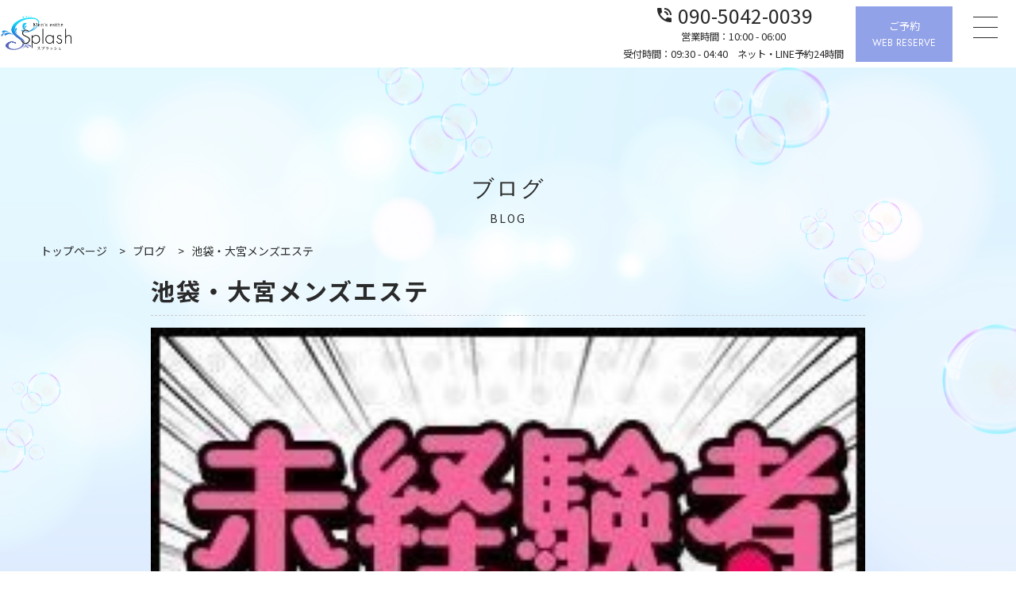

--- FILE ---
content_type: text/html; charset=UTF-8
request_url: https://menesthe-sp.com/blog/%E6%B1%A0%E8%A2%8B%E3%83%BB%E5%A4%A7%E5%AE%AE%E3%83%A1%E3%83%B3%E3%82%BA%E3%82%A8%E3%82%B9%E3%83%86-17/
body_size: 5182
content:
<!DOCTYPE html>
<html lang="ja" class="no-js no-svg">

<head>

	<!-- Google tag (gtag.js) -->
	<script async src="https://www.googletagmanager.com/gtag/js?id=G-KJZ648J3XX"></script>
	<script>
		window.dataLayer = window.dataLayer || [];

		function gtag() {
			dataLayer.push(arguments);
		}
		gtag('js', new Date());

		gtag('config', 'G-KJZ648J3XX');
	</script>

	<meta charset="UTF-8">
				<title>池袋・大宮メンズエステ</title>
		<meta name="viewport" content="width=device-width, initial-scale=1">
		<meta content="width=device-width, initial-scale=1.0, maximum-scale=1.0, user-scalable=0, shrink-to-fit=no" name="viewport">
		<meta name="description" content="
池袋・大宮メンズエステエリア拡大のためセラピスト大募集！一本単価、集客力共に最高レベル！安定度が違います🔹全部屋駅近、築浅マンション、ルーム多数✨🌸日給10万円以上可能🌸雑費等一切なし※ほぼ全枠埋まります‼️⏬&hellip;Continuereading&quot;池袋・大宮メンズエステ&quot;">
		<meta property="og:title" content="池袋・大宮メンズエステ">
		<meta property="og:type" content="website">
		<meta property="og:description" content="
池袋・大宮メンズエステエリア拡大のためセラピスト大募集！一本単価、集客力共に最高レベル！安定度が違います🔹全部屋駅近、築浅マンション、ルーム多数✨🌸日給10万円以上可能🌸雑費等一切なし※ほぼ全枠埋まります‼️⏬&hellip;Continuereading&quot;池袋・大宮メンズエステ&quot;">
		<meta property="og:url" content="https://menesthe-sp.com/">
	<meta property="og:site_name" content="池袋・大宮メンズエステSplash">
	<meta property="og:image" content="https://menesthe-sp.com/wp-content/uploads/2022/09/logo-main.png" alt="池袋・大宮メンズエステSplash">
	<link rel="profile" href="http://gmpg.org/xfn/11">

	<script>(function(html){html.className = html.className.replace(/\bno-js\b/,'js')})(document.documentElement);</script>
<meta name='robots' content='max-image-preview:large' />
<link rel='dns-prefetch' href='//www.googletagmanager.com' />
<link rel='dns-prefetch' href='//fonts.googleapis.com' />
<link href='https://fonts.gstatic.com' crossorigin rel='preconnect' />
<link rel="alternate" type="application/rss+xml" title="池袋・大宮メンズエステSplash &raquo; フィード" href="https://menesthe-sp.com/feed/" />
<link rel="alternate" type="application/rss+xml" title="池袋・大宮メンズエステSplash &raquo; コメントフィード" href="https://menesthe-sp.com/comments/feed/" />
<style id='classic-theme-styles-inline-css' type='text/css'>
/*! This file is auto-generated */
.wp-block-button__link{color:#fff;background-color:#32373c;border-radius:9999px;box-shadow:none;text-decoration:none;padding:calc(.667em + 2px) calc(1.333em + 2px);font-size:1.125em}.wp-block-file__button{background:#32373c;color:#fff;text-decoration:none}
</style>
<link rel='stylesheet' id='twentyseventeen-fonts-css' href='https://fonts.googleapis.com/css?family=Libre+Franklin%3A300%2C300i%2C400%2C400i%2C600%2C600i%2C800%2C800i&#038;subset=latin%2Clatin-ext' type='text/css' media='all' />
<link rel='stylesheet' id='twentyseventeen-style-css' href='https://menesthe-sp.com/wp-content/themes/simple/style.css?ver=6.4.2' type='text/css' media='all' />
<link rel='stylesheet' id='twentyseventeen-block-style-css' href='https://menesthe-sp.com/wp-content/themes/simple/assets/css/blocks.css?ver=1.1' type='text/css' media='all' />
<!--[if lt IE 9]>
<link rel='stylesheet' id='twentyseventeen-ie8-css' href='https://menesthe-sp.com/wp-content/themes/simple/assets/css/ie8.css?ver=1.0' type='text/css' media='all' />
<![endif]-->
<!--[if lt IE 9]>
<script type="text/javascript" src="https://menesthe-sp.com/wp-content/themes/simple/assets/js/html5.js?ver=3.7.3" id="html5-js"></script>
<![endif]-->
<script type="text/javascript" src="https://menesthe-sp.com/wp-includes/js/jquery/jquery.min.js?ver=3.7.1" id="jquery-core-js"></script>
<script type="text/javascript" src="https://menesthe-sp.com/wp-includes/js/jquery/jquery-migrate.min.js?ver=3.4.1" id="jquery-migrate-js"></script>

<!-- Google アナリティクス スニペット (Site Kit が追加) -->
<script type="text/javascript" src="https://www.googletagmanager.com/gtag/js?id=UA-245284744-1" id="google_gtagjs-js" async></script>
<script type="text/javascript" id="google_gtagjs-js-after">
/* <![CDATA[ */
window.dataLayer = window.dataLayer || [];function gtag(){dataLayer.push(arguments);}
gtag('set', 'linker', {"domains":["menesthe-sp.com"]} );
gtag("js", new Date());
gtag("set", "developer_id.dZTNiMT", true);
gtag("config", "UA-245284744-1", {"anonymize_ip":true});
gtag("config", "G-W4Z08JFRF8");
/* ]]> */
</script>

<!-- (ここまで) Google アナリティクス スニペット (Site Kit が追加) -->
<link rel="https://api.w.org/" href="https://menesthe-sp.com/wp-json/" /><link rel="alternate" type="application/json" href="https://menesthe-sp.com/wp-json/wp/v2/blog/7651" /><link rel="EditURI" type="application/rsd+xml" title="RSD" href="https://menesthe-sp.com/xmlrpc.php?rsd" />
<meta name="generator" content="WordPress 6.4.2" />
<link rel="canonical" href="https://menesthe-sp.com/blog/%e6%b1%a0%e8%a2%8b%e3%83%bb%e5%a4%a7%e5%ae%ae%e3%83%a1%e3%83%b3%e3%82%ba%e3%82%a8%e3%82%b9%e3%83%86-17/" />
<link rel='shortlink' href='https://menesthe-sp.com/?p=7651' />
<link rel="alternate" type="application/json+oembed" href="https://menesthe-sp.com/wp-json/oembed/1.0/embed?url=https%3A%2F%2Fmenesthe-sp.com%2Fblog%2F%25e6%25b1%25a0%25e8%25a2%258b%25e3%2583%25bb%25e5%25a4%25a7%25e5%25ae%25ae%25e3%2583%25a1%25e3%2583%25b3%25e3%2582%25ba%25e3%2582%25a8%25e3%2582%25b9%25e3%2583%2586-17%2F" />
<link rel="alternate" type="text/xml+oembed" href="https://menesthe-sp.com/wp-json/oembed/1.0/embed?url=https%3A%2F%2Fmenesthe-sp.com%2Fblog%2F%25e6%25b1%25a0%25e8%25a2%258b%25e3%2583%25bb%25e5%25a4%25a7%25e5%25ae%25ae%25e3%2583%25a1%25e3%2583%25b3%25e3%2582%25ba%25e3%2582%25a8%25e3%2582%25b9%25e3%2583%2586-17%2F&#038;format=xml" />
<meta name="generator" content="Site Kit by Google 1.82.0" />
	<link rel="stylesheet" href="https://menesthe-sp.com/wp-content/themes/simple/css/normalize.css">
	<link rel="stylesheet" href="https://menesthe-sp.com/wp-content/themes/simple/css/common.css">
	<link rel="stylesheet" href="https://menesthe-sp.com/wp-content/themes/simple/css/style.css">
	<link rel="stylesheet" href="https://menesthe-sp.com/wp-content/themes/simple/css/style2.css">
	<link rel="stylesheet" href="https://menesthe-sp.com/wp-content/themes/simple/css/contents.css">
	<link rel="stylesheet" href="https://menesthe-sp.com/wp-content/themes/simple/css/contents_under.css">
	<link rel="stylesheet" href="https://menesthe-sp.com/wp-content/themes/simple/css/config.php">
	<link rel="stylesheet" type="text/css" href="https://cdn.jsdelivr.net/npm/slick-carousel@1.8.1/slick/slick-theme.css">
	<link rel="stylesheet" type="text/css" href="https://cdn.jsdelivr.net/npm/slick-carousel@1.8.1/slick/slick.css">
	<link href="https://fonts.googleapis.com/icon?family=Material+Icons" rel="stylesheet">
	<link rel="preconnect" href="https://fonts.googleapis.com">
	<link rel="preconnect" href="https://fonts.gstatic.com" crossorigin>
	<link href="https://fonts.googleapis.com/css2?family=Jost&family=Noto+Sans+JP:wght@400;500;700&display=swap" rel="stylesheet">
	<link rel="stylesheet" type="text/css" href="https://menesthe-sp.com/wp-content/themes/simple/css/animate.css">
	<link rel="SHORTCUT ICON" href="https://menesthe-sp.com/wp-content/uploads/2022/09/favicon-5.ico" />

	

</head>

<body class="blog-template-default single single-blog postid-7651 wp-embed-responsive has-header-image has-sidebar colors-light">






	<div id="wrapper">

		
		<!-- Start Header Area******************** -->
		<header class="default-header">


			<!--hamburgermenu  ハンバーガー　jsあり********************-->
			<!--      クリックされていないときのボタン********************-->
			<div class="toggle sp">
				<span></span>
				<span></span>
				<span></span>
			</div>

			<!--      クリックされていないときのグローバルメニュー********************-->
			<nav class="global_nav sp">
				<ul class="">
					<li class="nav-only head-nav1"><a href="https://menesthe-sp.com/top">トップページ<span>TOP</span></a></li>
<li class="nav-only head-nav2"><a href="https://menesthe-sp.com/schedule">池袋<br>スケジュール<span>SCHEDULE</span></a></li>
<li class="nav-only head-nav2"><a href="https://menesthe-sp.com/schedule_ohmiya">大宮<br>スケジュール<span>SCHEDULE</span></a></li>

<li class="nav-only head-nav3"><a href="https://menesthe-sp.com/cast">セラピスト<span>THERAPIST</span></a></li>
<li class="nav-only head-nav4"><a href="https://menesthe-sp.com/ranking">ランキング<span>RANKING</span></a></li>
<li class="nav-only head-nav5"><a href="https://menesthe-sp.com/event-page">イベント<span>EVENT</span></a></li>
<li class="nav-only head-nav6"><a href="https://menesthe-sp.com/menu">料金システム<span>SYSTEM</span></a></li>
<li class="nav-only head-nav7"><a href="https://menesthe-sp.com/access">アクセス<span>ACCESS</span></a></li>
<li class="nav-only head-nav8"><a href="https://menesthe-sp.com/blog">ブログ<span>BLOG</span></a></li>
<li class="nav-only head-nav9"><a rel="nofollow" href="https://kanto.qzin.jp/splash1/?v=official" target="_blank">求人情報<span>RECRUIT</span></a></li>
					<li class="nav-only"><a href="https://menesthe-sp.com/reserve/">ご予約<span>RESERVE</span></a></li>

					

					<li class="navcredit"><a href="" target="_blank"><img src="https://menesthe-sp.com/wp-content/themes/simple/img/common/credit.png"></a></li>
					<li>
						<ul class="sns">
																						<li><a href="https://line.me/ti/p/MRLZBzDuzl" target="_blank"><img src="https://menesthe-sp.com/wp-content/themes/simple/img/common/ico_line.svg" alt="池袋・大宮メンズエステSplash公式LINEアカウント"></a></li>
																						<li><a href="https://www.instagram.com/splash39_" target="_blank"><img src="https://menesthe-sp.com/wp-content/themes/simple/img/common/ico_instagram.svg" alt="池袋・大宮メンズエステSplash公式Instagram"></a></li>
																						<li><a href="https://twitter.com/sssssss_uitn" target="_blank"><img src="https://menesthe-sp.com/wp-content/themes/simple/img/common/ico_twitter.svg" alt="池袋・大宮メンズエステSplash公式Twitter"></a></li>
																												
						</ul>
					</li>

				</ul>


			</nav>
			<!--hamburgermenu ハンバーガー******************** -->


			<div class="nav_follow">

				<div>
					<a href="https://menesthe-sp.com/" class="logo"><img src="https://menesthe-sp.com/wp-content/uploads/2022/09/logo-main.png" alt="池袋・大宮メンズエステSplash"></a>

					<nav class="global-nav">



						<ul class="global-nav__list">
							<li class="nav-only head-nav1"><a href="https://menesthe-sp.com/top">トップページ<span>TOP</span></a></li>
<li class="nav-only head-nav2"><a href="https://menesthe-sp.com/schedule">池袋<br>スケジュール<span>SCHEDULE</span></a></li>
<li class="nav-only head-nav2"><a href="https://menesthe-sp.com/schedule_ohmiya">大宮<br>スケジュール<span>SCHEDULE</span></a></li>

<li class="nav-only head-nav3"><a href="https://menesthe-sp.com/cast">セラピスト<span>THERAPIST</span></a></li>
<li class="nav-only head-nav4"><a href="https://menesthe-sp.com/ranking">ランキング<span>RANKING</span></a></li>
<li class="nav-only head-nav5"><a href="https://menesthe-sp.com/event-page">イベント<span>EVENT</span></a></li>
<li class="nav-only head-nav6"><a href="https://menesthe-sp.com/menu">料金システム<span>SYSTEM</span></a></li>
<li class="nav-only head-nav7"><a href="https://menesthe-sp.com/access">アクセス<span>ACCESS</span></a></li>
<li class="nav-only head-nav8"><a href="https://menesthe-sp.com/blog">ブログ<span>BLOG</span></a></li>
<li class="nav-only head-nav9"><a rel="nofollow" href="https://kanto.qzin.jp/splash1/?v=official" target="_blank">求人情報<span>RECRUIT</span></a></li>
						</ul>
					</nav>
					<!-- <div class="sns">
              
              <p><a href="https://line.me/ti/p/MRLZBzDuzl" target="_blank"><img src="https://menesthe-sp.com/wp-content/themes/simple/img/common/ico_line.svg" alt="池袋・大宮メンズエステSplash公式LINEアカウント"></a></p>
                            <p><a href="splash39_" target="_blank"><img src="https://menesthe-sp.com/wp-content/themes/simple/img/common/ico_instagram.svg" alt="池袋・大宮メンズエステSplash公式Instagram"></a></p>
                                          <p><a href="sssssss_uitn" target="_blank"><img src="https://menesthe-sp.com/wp-content/themes/simple/img/common/ico_twitter.svg" alt="池袋・大宮メンズエステSplash公式Twitter"></a></p>
                                                        
           </div> -->


					<p class="btn_tel">

						<a href="tel:090-5042-0039"><span class="material-icons">phone_in_talk</span>090-5042-0039</a>
						<em>営業時間：10:00 - 06:00<br>受付時間：09:30 - 04:40　ネット・LINE予約24時間</em>
					</p>




					<p class="btn_reserve">

						<a href="https://menesthe-sp.com/reserve/">ご予約<span>WEB RESERVE</span></a>
					</p>

					<!-- <p class="btn_subscribe">
                    <a href="https://line.me/ti/p/MRLZBzDuzl">LINE予約<span>LINE RESERVE</span></a>
                    </p> -->

				</div>

			</div>

			<div id="js-trigger"></div>




		</header>
		<!-- End Header Area******************** -->

		<main class="contents" >
						<div id="balloons-container">
				<div class="balloons">
					<div></div>
					<div></div>
					<div></div>
					<div></div>
					<div></div>
					<div></div>
					<div></div>
					<div></div>
					<div></div>
					<div></div>

				</div>

<header class="contents_header" style="background:#ffffff">
    <p class="title" style="color:#212121">ブログ</p>
    <p style="color:#212121">BLOG</p>
</header>

<div class="breadcrumb" typeof="BreadcrumbList" vocab="https://schema.org/">
    <!-- Breadcrumb NavXT 7.0.2 -->
<span property="itemListElement" typeof="ListItem"><a property="item" typeof="WebPage" title="Go to 池袋・大宮メンズエステSplash." href="https://menesthe-sp.com" class="home" ><span property="name">トップページ</span></a><meta property="position" content="1"></span> &gt; <span property="itemListElement" typeof="ListItem"><a property="item" typeof="WebPage" title="Go to ブログ." href="https://menesthe-sp.com/blog/" class="archive post-blog-archive" ><span property="name">ブログ</span></a><meta property="position" content="2"></span> &gt; <span property="itemListElement" typeof="ListItem"><span property="name" class="post post-blog current-item">池袋・大宮メンズエステ</span><meta property="url" content="https://menesthe-sp.com/blog/%e6%b1%a0%e8%a2%8b%e3%83%bb%e5%a4%a7%e5%ae%ae%e3%83%a1%e3%83%b3%e3%82%ba%e3%82%a8%e3%82%b9%e3%83%86-17/"><meta property="position" content="3"></span></div>

<div class="inner undercontents">

     <div class="maincol post">
         <style>
           .blog-page img{
             width:100%;
           }
         </style>

         <h1 class="cont_titile">池袋・大宮メンズエステ</h1>
         <div class="image blog-page">
            <a href="https://menesthe-sp.com/blog/%e6%b1%a0%e8%a2%8b%e3%83%bb%e5%a4%a7%e5%ae%ae%e3%83%a1%e3%83%b3%e3%82%ba%e3%82%a8%e3%82%b9%e3%83%86-17/">              <img width="240" height="240" src="https://menesthe-sp.com/wp-content/uploads/2023/11/FpfI0RdacAI0kOd-33.jpg" class="attachment- size- wp-post-image" alt="" decoding="async" fetchpriority="high" srcset="https://menesthe-sp.com/wp-content/uploads/2023/11/FpfI0RdacAI0kOd-33.jpg 240w, https://menesthe-sp.com/wp-content/uploads/2023/11/FpfI0RdacAI0kOd-33-150x150.jpg 150w, https://menesthe-sp.com/wp-content/uploads/2023/11/FpfI0RdacAI0kOd-33-100x100.jpg 100w" sizes="100vw" />                          </a>
         </div>
        <div class="post_meta">
                    <span class="post_time">
                     <i class="icon icon-clock" title="Last update: 2023年11月12日"></i> 2023.11.12                    </span>

                </div>




			

			<p>池袋・大宮メンズエステエリア拡大のためセラピスト大募集！</p>
<p>一本単価、集客力共に最高レベル！</p>
<p>安定度が違います</p>
<p>🔹全部屋駅近、築浅マンション、ルーム多数✨</p>
<p>🌸日給10万円以上可能<br />🌸雑費等一切なし<br /><img decoding="async" alt="" class="alignnone size-full wp-image-1993" height="240" src="https://mens-aroma.com/splash/wp-content/uploads/2023/06/FpfI0RdacAI0kOd.jpg" width="240" srcset="https://menesthe-sp.com/wp-content/uploads/2023/06/FpfI0RdacAI0kOd.jpg 240w, https://menesthe-sp.com/wp-content/uploads/2023/06/FpfI0RdacAI0kOd-150x150.jpg 150w, https://menesthe-sp.com/wp-content/uploads/2023/06/FpfI0RdacAI0kOd-100x100.jpg 100w" sizes="(max-width: 240px) 100vw, 240px" /><br />※ほぼ全枠埋まります‼️</p>
<p>⏬お問い合わせ⏬<br />DM・LINEまで🙇&zwj;♀️<br />LINE➡️&nbsp;http://line.me/ti/p/iSiOcGAJJP</p>

    











</div><!-- /maincol -->




</div>

</div>
</main>



<footer class="under" >

	<div class="inner">

		<a href="https://menesthe-sp.com/" class="logo"><img src="https://menesthe-sp.com/wp-content/uploads/2022/09/logo-main.png" alt="池袋・大宮メンズエステSplash"></a>

		<p class="btn_tel">
			<a href="tel:090-5042-0039"><span class="material-icons">phone_in_talk</span>090-5042-0039</a>
			営業時間：10:00 - 06:00		</p>
		<p class="btn_tel">年中無休</p>
		<ul class="sns">
										<li><a href="https://line.me/ti/p/MRLZBzDuzl" target="_blank"><img src="https://menesthe-sp.com/wp-content/themes/simple/img/common/ico_line.svg" alt="池袋・大宮メンズエステSplash公式LINEアカウント"></a></li>
										<li><a href="https://www.instagram.com/splash39_" target="_blank"><img src="https://menesthe-sp.com/wp-content/themes/simple/img/common/ico_instagram.svg" alt="池袋・大宮メンズエステSplash公式Instagram"></a></li>
										<li><a href="https://twitter.com/sssssss_uitn" target="_blank"><img src="https://menesthe-sp.com/wp-content/themes/simple/img/common/ico_twitter.svg" alt="池袋・大宮メンズエステSplash公式Twitter"></a></li>
												
		</ul>

	</div>



	<small>(C)池袋・大宮メンズエステSplash</small>
	</footer>

	<div id="js-scroll-top" class="scroll-top">
		<div class="f-hours">
			<div>営業時間：10:00 - 06:00</div>
			<div>受付時間：09:30 - 04:40　ネット・LINE予約24時間</div>
		</div>
		<div class="foot_navi">


			<p class="btn_reserve">
				<a href="https://menesthe-sp.com/reserve/"><span class="material-icons">calendar_month</span>WEB予約</a>
			</p>

			<p class="btn_tel">
				<a href="tel:090-5042-0039"><span class="material-icons">phone_in_talk</span>電話予約</a>
			</p>
			<p class="btn_line">

				<a href="https://line.me/ti/p/MRLZBzDuzl"><img src="https://menesthe-sp.com/wp-content/themes/simple/img/common/btn-line.svg" alt="LINE友達登録">LINE予約</a>
			</p>

			<p class="btn_recruit">

				<a rel="nofollow" href="https://kanto.qzin.jp/splash1/?v=official" target="_blank"><span class="material-icons">face_3</span>求人情報</a>
			</p>

			<!--
                    <p class="btn_credit">

                      
                    <a href=""><span class="material-icons">payment</span>クレジット</a>
                    </p>
-->

			<p class="btn_totop"><a id="js-scroll-top-btn"><span class="material-icons">expand_less</span></a></p>




		</div>
	</div>
	
	</div>
	<!--id="wrapper"-->


	<script type="text/javascript" id="twentyseventeen-skip-link-focus-fix-js-extra">
/* <![CDATA[ */
var twentyseventeenScreenReaderText = {"quote":"<svg class=\"icon icon-quote-right\" aria-hidden=\"true\" role=\"img\"> <use href=\"#icon-quote-right\" xlink:href=\"#icon-quote-right\"><\/use> <\/svg>"};
/* ]]> */
</script>
<script type="text/javascript" src="https://menesthe-sp.com/wp-content/themes/simple/assets/js/skip-link-focus-fix.js?ver=1.0" id="twentyseventeen-skip-link-focus-fix-js"></script>
<script type="text/javascript" src="https://menesthe-sp.com/wp-content/themes/simple/assets/js/global.js?ver=1.0" id="twentyseventeen-global-js"></script>
<script type="text/javascript" src="https://menesthe-sp.com/wp-content/themes/simple/assets/js/jquery.scrollTo.js?ver=2.1.2" id="jquery-scrollto-js"></script>
	<script type="text/javascript" src="https://menesthe-sp.com/wp-content/themes/simple/js/jquery-3.3.1.min.js"></script>
	<script type="text/javascript" src="https://menesthe-sp.com/wp-content/themes/simple/js/scroll-mov.js"></script>
	<script type="text/javascript" src="https://menesthe-sp.com/wp-content/themes/simple/js/main.js"></script>
	<script type="text/javascript" src="https://cdnjs.cloudflare.com/ajax/libs/jquery/1.11.3/jquery.min.js"></script>
	<script type="text/javascript" src="https://cdn.jsdelivr.net/npm/slick-carousel@1.8.1/slick/slick.min.js"></script>
	<script src="https://threejs.org/examples/js/libs/stats.min.js"></script>
	<!--  hamburgermenuハンバーガー********************-->
	<script src="https://menesthe-sp.com/wp-content/themes/simple/js/script_hm.js"></script>
	<!--  hamburgermenuハンバーガー********************-->
	</body>

	</html>


--- FILE ---
content_type: text/css
request_url: https://menesthe-sp.com/wp-content/themes/simple/css/common.css
body_size: 1109
content:
@charset "utf-8";

body {
    font-family: 'Noto Sans JP', sans-serif;
	font-size: 16px;
	line-height: 1.8;
	color: #2a2a2a;
}



a,
a:active,
a:visited {
	text-decoration: none;
	color: #2a2a2a;
    transition: all .5s ease;
}

/*
a {
  transition: all  0.5s ease;
}
*/
a:hover {
	opacity: .6;
}



li {
	list-style: none;
}

.pc {
	display: block !important;
}

.sp {
	display: none !important;
}



/*===main全体に適応===*/
a:link {
	color: #2a2a2a;
}

a:visited {
	color: #2a2a2a;
}

a:hover {
	color: #2a2a2a;
}

a:active {
	color: #2a2a2a;
}


.inner {
    width: 93%;
	max-width: 1200px;
	margin: 50px auto;
}

.inner_page {
	width: 93%;
    margin: 0 auto 50px auto;
    max-width: 1200px;
}


.maincol{
    width: 100%;
}

.maincol.post {
    width: 900px;
    font-size: 16px;
    margin: 0 auto;
}

.maincol.post.wide {
    width: 900px;
    font-size: 15px;
    margin: 0 auto;
}

.maincol.page {
    width: 900px;
    font-size: 16px;
    margin: 0 auto;
}

.maincol.post.menu {
    width: 1000px;
    font-size: 15px;
    margin: 0 auto;
}

.sidecol{
    width: 320px;
    background: #EFEFEF;
}

.bg_gray {
    width: 100%;
    background: #F3F4F2;
    padding: 100px 0;
}



/*タイトル**********************************/
.cont_titile {
color: #2a2a2a;
font-size: 30px;
font-weight: bold;
text-align: left;
letter-spacing: 2px;
padding: 0 0 10px 0;
line-height: 1.4;
border-bottom: 1px dashed #CCC;
margin: 0 0 15px 0;
    display: flex;
  align-items: center;
}


.cont_titile span{
    background: darkkhaki;
  color: #FFF;
  padding: 5px 7px;
  font-size: 14px;
    font-family: 'Noto Sans JP', sans-serif;
    font-weight: 400;
    margin: 0 10px 0 0;
}


.cont_titile02 {
    color: #2a2a2a;
    font-size: 32px;
    font-weight: normal;
    text-align: left;
    border-bottom: 1px solid #CCC;
    margin: 0 0 80px 0;
    padding: 0 0 20px 0;
}

.cont_titile03 {
  font-weight: normal;
  font-size: 15px;
    text-align: center;
}

.cont_titile03 span{
    font-family: 'Jost', sans-serif;
    font-size: 40px;
    font-weight: 400;
    display: block;
    letter-spacing: 3px;
    color:#2a2a2a;
}

.cont_titile03 a {
    display: flex;
    color: #2a2a2a;
    width: max-content;
    margin: 0 auto;
    align-items: center;
}

.cont_titile03 a img {
    width: 17px;

    margin: 0 7px 0 0;
}






/*タイトル***********************************/

/*コンテンツ内のタイトル*/
.in_cont_note {
	font-size: 16px;
	font-weight: bold;
	border-bottom: 1px dashed #494F62;
	display: inline-block;
	line-height: 35px;
}

.in_cont_title{
	font-size: 34px;
	font-weight: bold;

}

.in_cont_title_n{
	color: #8AD1D3;
	font-size: 50px;
	font-weight: bold;
}

.in_cont_title_add{
	font-size: 16px;
color: #8AD1D3;
}

/*コンテンツ内のタイトル*/







/*ボタン*/
.btn_to_page {
	width: 300px;
	height: 60px;
	background-color: #494F62;
	border: 1px solid #C5C7C9;
	border-radius: 30px;
	color: #fff!important;
	font-weight: 600;
	font-size: 14px;
	line-height: 60px;
	text-align: center;
	margin: 0 auto;
	display: block;
}


.btn_to_page:hover {
	background-color: #fff;
	color: #494F62!important;
}
/*ボタン*/


/*フレックス***************************************/

.flex_b {
  display: flex;
  justify-content: space-between;
  flex-wrap: wrap;
}

.flex_c {
  display: flex;
  justify-content:space-around;
  flex-wrap: wrap;
}


/*フレックス***************************************/



/****************************************************/
/****************** media queries *******************/
/****************************************************/
/********************************************/
/************ max-width: 1000px *************/
/********************************************/

@media screen and (max-width: 1024px) {


  .inner {
	width: 93vw;
	margin: 0 auto;
    max-width: 93vw;
}
    .inner_page {
	width: 96vw;
	margin: 0 auto;
        max-width: 93vw;
        padding: 0 0 50px 0;
}

    .maincol{
    width: 100%;
        max-width: 93vw;
}
    .maincol.post {
    width: 90%;
}


.sidecol{
    width: 30%;
    max-width: 93vw;
}

    .cont_titile {

    font-size: 3vw;
    font-weight: 600;
    line-height: 1.2;
    text-align: center;
        padding: 15px 0 35px;
}

    .cont_titile span {
    line-height: 1.2;
}

}


@media screen and (max-width: 990px) {
.contents {
  margin: 70px 0 0;
}
}

/********************************************/
/************ max-width: 834px *************/
/********************************************/

/*タブレット*/
@media screen and (max-width: 768px) {

	.pc {
		display: block !important;
	}

	.sp {
		display: none !important;
	}


    .cont_titile02 {
    font-size: 5vw;
    font-weight: 600;
    text-align: center;
        margin: 0 0 30px 0;
}

    .maincol.post {
    width: 100%;
}

  .maincol.post td img {
    width: 100%;
    height: auto;
}


}


/********************************************/
/************ max-width: 834px *************/
/********************************************/

/*モバイル*/
@media screen and (max-width: 640px) {
    body {
    font-size: 14px;
}

    .pc {
		display: none!important;
	}

    .sp {
		display: block !important;
	}

    .sidecol {
    width: 100%;
    margin: 0 auto;
}

    .bg_gray {
    width: 100%;
    background: #F3F4F2;
    padding: 50px 0;
}
    .inner_page img {
    width: 100%;
    height: auto;
}

    .contents {
    margin: 70px 0 0;
}

    .cont_titile03 span {
  font-size: 30px;
  font-weight: 400;
}

.link{
      text-decoration:underline;
}

}


--- FILE ---
content_type: text/css
request_url: https://menesthe-sp.com/wp-content/themes/simple/css/style.css
body_size: 4716
content:
@charset "utf-8";

html {}

:root {
  /*htmlに書いてもOK*/
}

body {
  position: relative;
}

#wrapper {
  width: 100%;
  margin: 0 auto;
}

header {
  width:100%;
}

.default-header {}

.default-header.under {}

main {
  width: 100%;
  background: rgba(255,255,255,0.6);
  overflow: hidden;
  position: relative;
  z-index: 0;
}
body::before{
  content: "";
    display: block;
    background: linear-gradient(to bottom, rgba(255, 255, 255, 0) 0%, rgba(255, 255, 255, 0) 100%), url(../img/bg.jpg);
    background-size: 100%;
    background-position: right top;
    background-repeat: repeat;
    width: 100%;
    height:100%;
    position: fixed;
    top: 0;
    left: 0;
    z-index: -1;
}

@media screen and (max-width:801px) {
body::before {
    content: "";
    display: block;
    background: linear-gradient(to top, rgba(255, 255, 255, 0) 0%, rgba(255, 255, 255, 0) 100%), url(../img/bg.jpg);
    background-size: 400%;
    background-position: right top;
    background-repeat: no-repeat;
    width: 100%;
    height: 100vh;
    position: fixed;
    top: 0;
    left: 0;
    z-index: -1;
}
}
section{
  width:100%;
}
.pc_view {
  display: inherit;
}

.tab_view {
  display: none;
}

.sp_view {
  display: none;
}

/*<!-- Start ロゴとナビケーション Area -->  ********************/
.pc_nav {
  margin: 0;
  padding: 0;
  width: calc(100% - 123px);
  display: flex;
  justify-content: flex-end;
  height: 20px;
  margin-top: 10px;
}

.pc_nav>li>a {
  color: #fff;
  display: block;
  line-height: 20px;
  padding: 0 20px;
  text-decoration: none;
  font-size: 12px;
}

.pc_nav>li:hover {
  background-color: #8AD1D3;
}

.pc_nav>li:hover>a {
  color: #fff;
}

.pc_nav.base>li>a {
  color: #494F62;
}

/*  <!-- end ロゴとナビケーション Area --> ********************/
/*<!--     スクロールで追従するグローバルナビ -->*/
.fix-header {
  top: -66px;
  /* 上に隠す鷹さ */
  left: 0;
  position: fixed;
  opacity: 0;
  /* 	最初読み込んだときは透過 */
  z-index: 1000;
  /*　他のアイテムに対して最上位のレイヤーになるように */
  /*	opacity: 0; */
  background: #FFF;
  width: 100%;
}

.nav_follow {}

.nav_follow div {
  width: 100%;
  margin: 0 auto;
  position: relative;
  max-width: 100%;
  display: flex;
  justify-content: space-between;
  align-items: center;
}

.nav_follow div a.logo {
  display: block;
  width: max-content;
  padding: 0.4rem 0 0 1rem;

}

.nav_follow div a.logo img {
  width: 100%;
  max-width: 110px;
  height: auto;
  filter: drop-shadow(1px 1px 1px #fff);
  margin-left: -1rem;
}

.global-nav {
  /* margin: 0 auto 0 40px; */
  padding: 0;
  width: 60%;
}

.global-nav.front {
  height: 160px;
}

.global-nav.front .global-nav__list li a {
  padding: 40px 0;
}

.global-nav__list {
  margin: 0 auto;
  padding: 0;
  display: flex;
  justify-content: center;
  width: 100%;
}

.global-nav__list li {
  display: inline-block;
  list-style-type: none;
  text-align: center;
  position: relative;

}

.global-nav .global-nav__list li {
  padding: 0 1.5%;
}

.global-nav__list li:last-child {
  border-right: none;
}

.global-nav__list li a {
     display: flex;
    text-decoration: none;
    font-size: 10px;
    transition: all .5s ease;
    font-weight: 500;
    letter-spacing: 1px;
    line-height: 1.2;
    flex-direction: column;
    align-items: center;
    justify-content: center;
    height: 100%;
}

.global-nav__list li a span {
  display: block;
  opacity: 1;
  font-size: 11px;
  font-weight: normal;
  font-family: 'Jost', sans-serif;
}

@media screen and (max-width: 1370px) {
.nav_follow .global-nav{
    display: none;
}
}

.nav_follow .btn_contact a {
  display: block;
  background: #CCC;
  color: #2a2a2a;
  text-align: center;
  font-size: 14px;
  padding: 16px 20px;
  width: 166px;
  box-sizing: border-box;
}

.nav_follow .btn_contact a span {
  display: block;
  font-family: 'Jost', sans-serif;
  font-size: 12px;
}

.nav_follow .btn_login a {
  display: block;
  background: #2a2a2a;
  color: #FFF;
  text-align: center;
  font-size: 14px;
  padding: 16px 20px;
  width: 135px;
  box-sizing: border-box;
}

.nav_follow .btn_login a span {
  display: block;
  font-family: 'Jost', sans-serif;
  font-size: 12px;
}

.nav_follow .btn_reserve a {
  display: block;
  background: #2a2a2a;
  color: #FFF;
  text-align: center;
  font-size: 14px;
  padding: 16px 20px;
  width: 120px;
  box-sizing: border-box;
}

.nav_follow .btn_reserve a span {
  display: block;
  font-family: 'Jost', sans-serif;
  font-size: 12px;
}

.nav_follow .btn_subscribe a {
  display: block;
  background: #2a2a2a;
  color: #FFF;
  text-align: center;
  font-size: 14px;
  padding: 16px 20px;
  width: 120px;
  box-sizing: border-box;
}

.nav_follow .btn_subscribe a span {
  display: block;
  font-family: 'Jost', sans-serif;
  font-size: 12px;
}

p.btn01 a {
  width:100%!important;
  background: #92a2e8;
  padding: 5px 25px 10px;
  width: max-content;
  display: block;
  box-sizing: border-box;
  text-align: center;
  margin: 15px 0;
  display: flex;
  align-items: center;
  justify-content: center;
  color: #fff;
  position: relative;
  font-size: 14px;
  border-radius: 2px;
}

p.btn01 a span {
  color: #FFF;
  line-height: 1;
  font-size: 16px;
  margin: 4px 0 0 0;
}

p.btn02 a {
  border: 1px solid #CCC;
  padding: 10px 10px 10px 20px;
  width: fit-content;
  display: block;
  box-sizing: border-box;
  text-align: center;
  margin: 20px auto;
  display: flex;
  align-items: center;
  justify-content: space-between;
}

p.btn02 a span {
  color: #666;
  font-size: 15px;
}

p.btn01.right {
  margin: 0 0 0 auto;
  width: max-content;
}

/*hamburgermenuハンバーガー*
**************************************/

.toggle {
  position: fixed;
  right: 1rem;
  top: 1rem;
  display: block;
  width: 45px;
  height: 39px;
  cursor: pointer;
  z-index: 1002;

}

.toggle span {
  display: block;
  position: absolute;
  /* .toggleに対して */
  width: 70%;
  border-bottom: solid 1px #2a2a2a;
  -webkit-transition: .35s ease-in-out;
  -moz-transition: .35s ease-in-out;
  transition: .35s ease-in-out;
  padding-top: 5px;
  right: 7px;
}

.toggle span:nth-child(1) {
  top: 0;
}

.toggle span:nth-child(2) {
  top: 13px;
}

.toggle span:nth-child(3) {
  top: 26px;
}

.toggle span:nth-child(4) {
  border: none;
  top: 28px;
  left: 5px;
  font-size: 12px;
  font-weight: bold;
}

/*クリックされたときのボタン*/
/* 最初のspanをマイナス45度に */
.toggle.active span:nth-child(1) {
  top: 15px;
  left: 2px;
  -webkit-transform: rotate(-45deg);
  -moz-transform: rotate(-45deg);
  transform: rotate(-45deg);
}

/* 2番目と3番目のspanを45度に */
.toggle.active span:nth-child(2),
.toggle.active span:nth-child(3) {
  top: 15px;
  -webkit-transform: rotate(45deg);
  -moz-transform: rotate(45deg);
  transform: rotate(45deg);
}

/*クリックされていないときのグローバルメニュー*/
/* .global_nav */
.global_nav {
  position: fixed;
  top: 0;
  left: 0;
  width: 100%;
  transform: translateX(100%);
  z-index: 1001;
  /*  padding-top: 75px;*/
  text-align: center;
  color: #2a2a2a;
  transition: all 0.8s;
  background: rgba(255, 255, 255, 0.95);
  opacity: 1;
  padding: 0 0 10px 0;

}

.global_nav .nav_li {
  width: 100%;
  padding: 10px;
  list-style-type: none;
  box-sizing: border-box;
}

.global_nav .nav_li a {
  display: block;
  color: #2a2a2a;
}

.global_nav .logo {
  width: 35%;
}
.global_nav .sns{
  display: none!important;
}
/*クリックされた時のグローバルメニュー*/
/* .global_navに.activeが追加 */
.global_nav.active {
  width:100%;
  transform: translateX(0%);
}
.global_nav.active .sns{
 display:flex!important ;
}
/*hamburgermenuハンバーガー***************************************/
header.contents_header {
  background: none!important;
  background-size: auto;
  background-size: auto;
  background-size: cover;
  color: #2a2a2a;
  padding: 1.5rem 0 0.5rem;
  margin: 0;
  position: relative;
}

header.contents_header p {
  font-weight: normal;
  font-size: 14px;
  width: 90%;
  max-width: 1200px;
  margin: 0 auto;
  letter-spacing: 2px;
  color: #2a2a2a!important;
}

header.contents_header h1, header.contents_header p.title {
  font-size: 28px;
  font-weight: 400;
  font-family: 'Jost', sans-serif;
  width: 90%;
  max-width: 1200px;
  margin: 0 auto;
  color: #2a2a2a!important;
}

header.contents_header nav {
  background: rgba(0, 0, 0, 0.6);
  margin: auto 0 0 0;
  position: absolute;
  width: 100%;
  bottom: 0;
}

header.contents_header nav ul {
  width: auto;
  display: flex;
  margin: 0px auto;
  justify-content: center;
  padding: 25px 0;
}

header.contents_header nav ul li a {
  color: #FFF;
  font-size: 14px;
  padding: 4px 26px;
  border-right: 1px solid #CCC;
  line-height: 1;
}

/*mainnavi*/
.main_nav ul {
  display: flex;
  flex-wrap: wrap;
}

.main_nav ul li {
  padding: 5px;
  background: #EFEFEF;
  width: 230px;
  margin: 5px;
}

.main_nav ul li a {
  padding: 15px;
  width: 100%;
  display: flex;
  align-items: center;
  box-sizing: border-box;
  border: 1px solid #FFF;
}

.main_nav ul li a span {
  color: #64777E;
}

/*sidebar*/
.sidecol div {
  margin: 0 auto 30px auto;
  width: 86%;
}

.sidecol .cont_titile02 {
  margin: 0;
  font-size: 16px;
  padding: 14px 20px;
}

.sidecol .category {
  border-bottom: 2px solid #FFF;
  padding: 0 23px 15px 23px;
  display: flex;
  flex-wrap: wrap;
}

.sidecol .category li a {
  background: #FFFFFF;
  display: block;
  padding: 5px 10px;
  margin: 0 10px 10px 0;
}

.side_column li {
  display: flex;
  justify-content: space-between;
  padding: 7px 0;
  border-bottom: 1px solid #EEEEEE;
  align-items: center;
  line-height: 1;
}

.side_column li .infoimage {
  width: 70px;
  margin: 0 10px 0 0;
}

.side_column li .infoimage img {
  width: 100%;
  height: auto;
}

.side_column li div {
  width: 70%;
  margin: 0;
}

.side_column .date {
  font-size: 12px;
  line-height: 1;
  padding: 0 0 6px 0;
  margin: 0;
  display: block;
}

.side_column h4 {
  margin: 0;
  padding: 0;
  line-height: 1.2;
}

/*footer*/
footer {
  background: #2a2a2a;
  border-top: 1px solid #bbb;
  z-index: 0;
    position: relative;
}

footer.under {
  margin: 0;
}

footer .inner {
  padding: 80px 0 0 0;
  display: flex;
  width: 90%;
  max-width: 1200px;
  margin: 0 auto;
  flex-wrap: wrap;
  align-content: center;
  flex-direction: column;
}

footer .logo {
  width: 300px;
  margin: 0 auto;
}

footer .logo img {
  width: 100%;
}

footer ul.sns {
  display: flex;
  margin: 40px auto 0;
  justify-content: flex-end;
}

footer ul.sns li {
  width: 28px;
  /* margin: 0 12px 0 0; */
}
footer ul.sns li:first-child {
  /* margin: 0 12px 0 0; */
  margin-left: 23px;
}
footer ul.sns li +li {
  /* margin: 0 12px 0 0; */
  margin-left: 6px;
}
footer small {
  font-size: 12px;
  color: #FFF;
  text-align: center;
  width: 100%;
  display: block;
  padding: 50px 0;
}

.foot_navi {
  display: none;
}

.breadcrumb {
  width: 92%;
  max-width: 1200px;
  margin: 0 auto;
  padding: 1rem 0;
  font-size: 14px;
}

.breadcrumb span {
  margin: 0 6px;
}

.breadcrumb span:first-child {
  margin: 0 6px 0 0;
}

.breadcrumb ol li {
  display: inline;
  margin: 0 15px 0 0;
}

.breadcrumb ol li::after {
  content: '>';
  margin: 0 0 0 15px;
}

.breadcrumb ol li:last-child::after {
  content: '';
}

.undercontents {
  margin: 0 auto;
  width: 1200px;
}

.ggmap {
  width: 100%;
  max-width: 1200px;
  margin: 0 auto;
  position: relative;
  padding-bottom: 22.25%;
  padding-top: 30px;
  height: 0;
  overflow: hidden;
}

.ggmap iframe,
.ggmap object,
.ggmap embed {
  position: absolute;
  top: 0;
  left: 0;
  width: 100%;
  height: 100%;
}

.ggmap02 {
  position: relative;
  padding-bottom: 55.25%;
  padding-top: 30px;
  height: 0;
  overflow: hidden;
  margin: 35px 0;
}

.ggmap02 iframe,
.ggmap02 object,
.ggmap02 embed {
  position: absolute;
  top: 0;
  left: 0;
  width: 100%;
  height: 100%;
}

.post_meta {
  padding: 0;
  margin: 0 0 70px 0;
  display: flex;
  align-items: center;
}

.post_cat {
  display: flex;
  align-items: center;
  flex-wrap: wrap;
  margin: 0 0 0 10px;
}

.post_cat a {
  background: #EFEFEF;
  padding: 5px 10px;
  margin: 0 10px 0 0;
  font-size: 12px;
}

.info_title {
  font-size: 28px;
  padding: 0 0 20px 0;
}

.navibtnarea {
  border-top: 1px solid #CCC;
  padding: 40px 0 0 0;
  margin: 20px 0 0 0;
  display: flex;
  justify-content: space-between;
}

p.btn_prev {
  width: 45%;
}

p.btn_next {
  width: 45%;
}

.navibtnarea .btn_prev a, .navibtnarea .btn_next a {
  padding: 10px;
}

.navibtnarea .btn_prev a::before {
  content: '<';
  padding: 0 10px 0 0;
  color: #666;
}

.navibtnarea .btn_next a::after {
  content: '>';
  padding: 0 10px 0 0;
  color: #666;
}

.profile {
  display: flex;
  align-items: flex-start;
  border: 1px solid #CCC;
  padding: 20px;
  border-radius: 7px;
  width: 80%;
  margin: 0 auto;
  align-items: center;
}

.cform th {
  font-size: 14px;
  width: 32%;
  border-bottom: solid 1px #d6d6d6;
  padding: 10px 0 10px 15px;
  font-weight: normal;
  text-align: left;
  vertical-align: middle;
}

.cform td {
  font-size: 14px;
  line-height: 150%;
  border-bottom: solid 1px #d6d6d6;
  padding: 10px 5px;
}

.cform {
  width: 100%;
  margin: auto;
}

.cform [type=submit] {
  display: inline-block;
  font-size: 20px;
  padding: 10px 30px;
  text-decoration: none;
  background: #ff8f00;
  color: #FFF;
  border-bottom: solid 4px #B17C00;
  border-radius: 3px;
}

.cform option,
.cform textarea,
.cform input[type=text],
.cform input[type=email],
.cform input[type=search],
.cform input[type=url] {
  width: 100%;
  border: 1px solid #CCC;
  border-radius: 5px;
  padding: 7px;
  font-size: 16px;
  box-sizing: border-box;
}

.required-srt {
  font-size: 8pt;
  padding: 5px;
  background: #ce0000;
  color: #fff;
  border-radius: 3px;
  margin-left: 10px;
  vertical-align: middle;
}

input.short {
  width: 50% !important;
}

.submit-btn input {
  background: #8ad1d3;
  width: 60%;
  max-width: 550px;
  min-width: 220px;
  margin: 30px auto;
  display: block;
  border: 1px #8ad1d3 solid;
  text-align: center;
  padding: 15px;
  color: #fff;
  transition: all 0.4s ease;
  border-radius: 5px;
  font-size: 4vw;
}

.submit-btn input:hover {
  background: #fff;
  color: #00142c;
}

/*********pageナビ*********/
.pagenavi {
  color: #2583ad;
  margin: 2px auto;
  line-height: 2em;
  text-align: center;
  clear: both;
  width:100%;
}

.pagenavi a {
  text-decoration: none;
}

.pagenavi a.page-numbers, .pagenavi .current {
  padding: 8px 10px;
  border: solid 1px #ccc;
  text-decoration: none;
  font-size: 12px;
}

.pagenavi a.page-numbers:hover {
  color: #fff;
  background: #328ab2;
}

.pagenavi .current {
  color: white;
  background: #328ab2;
  border-color: #328ab2;
  font-weight: bold:
}

.pagenavi .next, .pagenavi .prev {
  border: 0 none;
  background: transparent;
  text-decoration: none;
  font-size: 13px;
  font-weight: bold;
}

dl.company {
  display: flex;
  flex-wrap: wrap;
  justify-content: space-between;
  margin: 0 0 50px 0;
}

dl.company dt {
  width: 30%;
  border-bottom: 1px solid #CCC;
  padding: 10px 0;
}

dl.company dd {
  width: 70%;
  border-bottom: 1px solid #CCC;
  padding: 10px 0;
  margin-bottom: 0;
}

.privacy h3 {
  padding: 30px 0 10px;
}

.privacy ol li {
  list-style: decimal;
  margin: 0 0 0 20px;
  padding: 4px 0;
}

.submit-btn input {
  background: #8ad1d3;
  width: 60%;
  max-width: 300px;
  min-width: 220px;
  margin: 30px auto;
  display: block;
  border: 1px #8ad1d3 solid;
  text-align: center;
  padding: 15px;
  color: #fff;
  transition: all 0.4s ease;
  border-radius: 5px;
  font-size: 18px;
}

/****************************************************/
/****************** media queries *******************/
/****************************************************/
/********************************************/
/************ max-width: 1000px *************/
/********************************************/
@media screen and (max-width: 1024px) {
  .nav_follow div a.logo {
    display: block;
    width: auto;
  }

  .global-nav__list li a {
    line-height: 15px;
    text-decoration: none;
    /* font-size: 0.9vw; */
    transition: all .5s ease;
    font-weight: 500;
  }

  .nav_follow .btn_contact a {
    display: block;
    background: #64777E;
    color: #FFF;
    text-align: center;
    font-size: 12px;
    padding: 9px 5px 10px;
    width: 136px;
    box-sizing: border-box;
  }

  .nav_follow .btn_login a, .nav_follow .btn_reserve a, .nav_follow .btn_subscribe a {
    display: block;
    background: #2a2a2a;
    color: #FFF;
    text-align: center;
    font-size: 13px;
    padding: 9px 4px;
    width: 108px;
    box-sizing: border-box;
  }
}

/********************************************/
/************ max-width: 990px *************/
/********************************************/
/*タブレット*/
@media screen and (max-width: 1024px) {
  .toggle.sp {
    display: block !important;
  }

/*
  .btn_reserve {
    display: none;
  }
*/
}

.global_nav.sp {
  display: block !important;
  padding: 4rem 0 0 0;
}


p.btn_contact {
  margin: 0 0 0 auto;
}

p.btn_login {
  margin: 0 76px 0 0;
}

.nav_follow .btn_contact a {
  display: block;
  background: #64777E;
  color: #FFF;
  text-align: center;
  font-size: 12px;
  padding: 25px 5px 14px;
  width: 136px;
  box-sizing: border-box;
}

.nav_follow .btn_login a, .nav_follow .btn_reserve a, .nav_follow .btn_subscribe a {
  display: block;
  text-align: center;
  font-size: 13px;
  padding: 13px 4px;
  width: 122px;
  box-sizing: border-box;
}

.global_nav {
  padding: 14px 0 10px 0;
}

nav.global_nav a {
  padding: 10px 0;
  display: block;
}

nav.global_nav a span {
  display: block;
  font-size: 12px;
  color: #ccc;
}

.nav_follow div {
  width: 100%;
}

.nav_follow div {
    height: 85px;
  /* position: fixed; */
  z-index: 100;
  top: 0;
  background: #FFF;
}


nav.global_nav ul.sns {
  display: flex;
  margin: 5px auto 10px;
  justify-content: center;
}

nav.global_nav ul.sns li {
  width: 28px;
  margin: 0 12px 0 0;
}
}

/********************************************/
/************ max-width: 768px *************/
/********************************************/
/*タブレット*/
@media screen and (max-width: 768px) {
  .tab_view {
    display: inherit;
  }
}

/********************************************/
/************ max-width: 834px *************/
/********************************************/
/*モバイル*/
@media screen and (max-width: 640px) {
  .pc_view {
    display: none;
  }

  .tab_view {
    display: none;
  }

  .sp_view {
    display: inherit;
  }

  .fix-header {
    top: 0;
    /* 上に隠す鷹さ */
    left: 0;
    position: fixed;
    opacity: 1;
    /* 	最初読み込んだときは透過 */
    z-index: 1000;
    /*　他のアイテムに対して最上位のレイヤーになるように */
    /*	opacity: 0; */
    background: #FFF;
    width: 100%;
  }

  .toggle span {
    display: block;
    position: absolute;
    width: 88%;
    -webkit-transition: .35s ease-in-out;
    -moz-transition: .35s ease-in-out;
    transition: .35s ease-in-out;
    padding-top: 5px;
    right: 0;
  }

  header.default-header.under .toggle span {
    display: block;
    position: absolute;
    width: 70%;
    border-bottom: solid 3px #2a2a2a;
    -webkit-transition: .35s ease-in-out;
    -moz-transition: .35s ease-in-out;
    transition: .35s ease-in-out;
    padding-top: 5px;
    right: 7px;
  }

  .global-nav__list {
    display: none;
  }

  .nav_follow div {
    position: fixed;
  }

  .global-nav h1 {
    font-size: 3.5vw;
    font-weight: normal;
    width: 100%;
    text-align: center;
  }

  .global_nav {
    padding: 14px 0 10px 0;
  }

  nav.global_nav a {
    padding: 10px 0;
    display: block;
   line-height: 1.4;
  }

  nav.global_nav a span {
    display: block;
    font-size: 12px;
    color: #ccc;
  }

  .nav_follow div {
    width: 100%;
  }

  .nav_follow div {
    height: 70px;
    /* position: fixed; */
    z-index: 100;
    top: 0;
    background: #FFF;

  }

  .nav_follow div a.logo {
    display: block;
    /* position: absolute; */
    width: 40%;
    /* top: 0; */
    /* left: 0; */
    right: auto;
    margin: auto;
    padding: 0.5rem 0 0 0.5rem;
          text-align: center;
  }

  nav.global_nav ul.sns {
    display: flex;
    margin: 5px auto 10px;
    justify-content: center;
  }

  nav.global_nav ul.sns li {
    width: 28px;
    margin: 0 12px 0 0;
  }



  .btn_contact {
    display: none;
  }

  .btn_login, .btn_subscribe, .btn_reserve {
    display: none;
  }

  .nav_follow div .tel {
    display: none;
  }

  p.btn01 a span {
    color: #FFF;
    line-height: 1;
    font-size: 16px;
    margin: 4px 0 0 0;
  }

  /*footer*/
  footer {
    padding: 0 0 45px 0;
  }

  footer .logo {
    width: 240px;
    margin: 15px auto 0 auto;
  }

  footer .inner {
    padding: 30px 0 0 0;
  }

  footer .inner dl {
    display: block;
    padding: 10px 0;
  }

  footer .inner dl dd h3 {
    color: #FFF;
    font-size: 14px;
    margin: 20px 0 0 0;
  }

  footer .inner dl dd ul {
    display: flex;
    flex-wrap: wrap;
  }

  footer small {
    text-align: center;
    width: 84%;
    display: block;
    padding: 1rem 0 3.5rem 0;
    box-sizing: border-box;
    color: #CCC;
    margin: 0 auto;
  }

  #wpfront-scroll-top-container {
    display: none !important;
  }

  .foot_navi {
    display: flex;
    position: fixed;
    bottom: 0;
    left: 0;
    width: 100%;
    justify-content: space-between;
    z-index: 999;
    background: #fff;
  }

  .foot_navi .btn_contact, .foot_navi .btn_login, .foot_navi .btn_reserve, .foot_navi .btn_subscribe {
    display: block;
  }

  .foot_navi p {
    width: 29%;
    margin: 0;
  }

  .foot_navi p.btn_totop {
    width: 18%;
    background: #FFF;
  }

  .foot_navi p a {
    display: flex;
    flex-direction: column;
    align-items: center;
    padding: 7px 10px;
    font-size: 11px;
    justify-content: center;
    height: 45px;
    line-height: 1.2;
    text-align: center;
  }

  .foot_navi p.btn_line {
    background: #00A75B;
  }

  .foot_navi p.btn_line img {
    width: 23px;
  }

  .foot_navi p.btn_line a {
    color: #FFF;
  }

  .breadcrumb {
    width: 93%;
    margin: 0 auto;
    padding: 10px 0;
    font-size: 12px;
    box-sizing: border-box;
  }

  .breadcrumb ol li {
    display: inline;
    margin: 0 10px 0 0;
  }

  .side_column li div {
    width: 75%;
    margin: 0;
  }

  .recommend .image {
    width: 100%;
  }

  .recommend .image img {
    width: 270px;
    height: 186px;
    transform: none;
    object-fit: cover;
    margin: 0 auto 10px auto;
    display: block;
  }

  .recommend .read {
    width: 100%;
  }

  dl.company {
    display: flex;
    flex-wrap: wrap;
    justify-content: space-between;
    margin: 0 auto;
    width: 90%;
  }

  dl.company dt {
    width: 100%;
    border-bottom: none;
    padding: 8px;
    background: #EFEFEF;
  }

  dl.company dd {
    width: 100%;
    border-bottom: none;
    padding: 10px 0;
    margin-bottom: 0;
  }

  .global-nav div .logo img {
    width: 35vw;
    margin: 0 15px 0 18px;
  }

  p.btn01 a {
    padding: 6px 23px 6px 20px;
  }

  .ggmap {
    position: relative;
    padding-bottom: 56.25%;
    padding-top: 30px;
    height: 0;
    overflow: hidden;
  }
}

.post-type-archive-member .layer1_wrap {
  display: flex;
  justify-content: space-between;
}

.post-type-archive-member .layer1_cont {
  display: none;
  margin: 0 auto;
  width: 100%;
  max-width: 1000px;
  border: 1px solid #CCC;
  padding: 20px;
  box-sizing: border-box;
}

.post-type-archive-member .layer1_btn {
  width: 12%;
  text-align: center;
  background: #EFEFEF;
  padding: 10px 0;
}

.post-type-archive-member .layer2_btn {
  width: 10%;
  text-align: center;
  margin-bottom: 4px;
}

.post-type-archive-member .layer1_btn.active {
  background: gray;
  color: white !important;
}

.post-type-archive-member .layer2_btn.active {
  background: lightgray;
  color: white !important;
}

.post-type-archive-member .layer1_cont.show {
  display: flex;
  flex-wrap: wrap;
}

@media screen and (max-width: 768px) {
  .post-type-archive-member .layer1_wrap {
    flex-wrap: wrap;
  }

  .post-type-archive-member .layer1_btn {
    width: 24%;
    font-size: 14px;
    margin: 6px 0;
  }

  .post-type-archive-member .layer2_btn {
    width: 25%;
  }
}

.post-type-archive-member .showAll {
  text-align: center;
  margin-bottom: 40px;
}

.post-type-archive-member .showAll a {
  border: 1px solid #CCC;
  padding: 15px;
  margin: 40px 0 40px auto;
  display: flex;
  width: max-content;
}

.post-type-archive-member .memberListItem {
  /* display: none; */
}

.um-page-loggedin #acf-form {
  max-width: 700px;
  margin: 0 auto;
}


--- FILE ---
content_type: text/css
request_url: https://menesthe-sp.com/wp-content/themes/simple/css/style2.css
body_size: 6705
content:
@charset "utf-8";

.navcredit a {
  width: 100%;
}

.navcredit img {
  width: 95%;
  max-width: 400px;
}

header .btn_tel {
  font-size: 0.85rem;
  /* width: 100%; */
  text-align: center;
  display: none;
}

header .btn_tel a {
  font-size: 1.55rem;
  padding-bottom: 0.25rem;
  display: flex;
  align-items: center;
  justify-content: center;
  line-height: 0;
}

header .btn_tel em {
  font-style: normal;
  width: max-content;
  display: block;
}

header .btn_tel .material-icons {
  font-size: 2rem;
}

header .btn_tel .material-icons {
  font-size: 1.5rem;
  margin-right: 5px;
}

header .btn_line {
  padding-top: 0.5rem;
  padding-right: 1rem;
}

header .sns {
  width: 10.8%;
  display: flex;
  align-content: center;
  justify-content: space-between;
  padding-top: 0.5rem;
  margin: 0;
}

.global_nav a {
  padding: 0.5rem 0;
  display: unset;
}

.global_nav .nav-only {
  padding: 0.5rem 0;
  width: 42%;
  border-bottom: 1px dotted #bbb;
}

.navcredit {
  width: 100% !important;
  padding-top: 1rem;
}

.global_nav ul {
  display: flex;
  flex-wrap: wrap;
  justify-content: space-evenly;
}

.global_nav {
  height: 100vh;
}

.active .sns {
  width: 100%;
}

.active .sns li {
  padding: 0;
}

header .sns p {
  width: 34px;
}

.head-nav .btn_tel {
  font-size: 0.78rem;
  text-align: center;
  display: flex;
  flex-wrap: wrap;
  flex-direction: column;
  justify-content: space-between;
  align-content: flex-end;
  margin: 0 15px 0 15px;
  filter: drop-shadow(1px 1px 1px white);
}

.head-nav .btn_tel a {
  font-size: 1.55rem;
  padding-bottom: 0.25rem;
  display: flex;
  align-items: center;
  justify-content: center;
  line-height: 0;
}

.head-nav .btn_tel em {
  font-style: normal;
  width: max-content;
  display: block;
}

.btn_tel .material-icons {
  margin-right: 5px;
}

@media screen and (min-width: 640px) {
  header .btn_tel {
    display: block;
  }
}

@media screen and (min-width: 1300px) {
  header .btn_tel a {
    font-size: 1.55rem;
    padding-bottom: 0.25rem;
  }
}

@media screen and (max-width: 980px) {
  /*
  header .btn_tel {
    position: absolute;
    right: 4.75rem;
    text-align: center;
    width: auto;
    display: none;
  }

  header .btn_tel a {
    font-size: 1.2rem;
  }

  header .btn_tel .material-icons {
    font-size: 1.5rem;
  }
*/
}

/*--------------------
        Slider
------------------- -*/
.contents_header {
  text-align: center;
}

.top-sliding {
  width: 100%;
}

.slider_shop {
  width: 100%;
  max-width: 1200px;
  margin: 0 auto;
  background: #bbb;
}
.access-box {
  width: 100%;
  max-width: 1200px;
  margin: 0 auto;
  display: flex;
  flex-wrap: wrap;
  align-content: center;
  justify-content: center;
  align-items: center;
  flex-direction: row;
  margin-bottom: 2rem;
}
.g-map {
  width: 100%;
}
.access-text {
  width: 100%;
}
.access-padding {
  padding: 0 1rem;
  text-align: center;
}
.ggmap-ttl {
  text-align: center;
  padding: 0.5rem 0;
  font-size: 1.4rem;
}
.access-point p {
  /* border: 1px solid #2a2a2a; */
  /* padding: 1rem; */
  box-sizing: border-box;
  /* background: #FFF; */
  margin-top: 1rem;
}
.access-text .tel {
  font-size: 1.2rem;
}

.tel .material-icons {
  vertical-align: middle;
  line-height: 1.8;
}

.cont_titile03 {
  line-height: 1.2;
  padding: 3rem 0 1.5rem;
}
.top_schedule h3 {
  text-align: center;
  padding: 0.5rem;
  /* background: rgba(255,255,255,0.5); */
  /* border: 1px solid #bbb; */
  /* margin-bottom: 1rem; */
  /* border-radius: 5px; */
}
.schedule-ttl {
  font-weight: bold;
  font-size: 1.1rem;
  /* color:#101248; */
}
.top_information {
  padding-bottom: 1rem;
}

.top_blog.sp {
  width: 90%;
  margin: 0 auto;
}

.top_blog .btn01 {
  margin: 2rem auto 0 !important;
  width: 100% !important;
}

.clearfix.p70 {
  display: flex;
  justify-content: space-between;
  width: 100%;
  flex-wrap: wrap;
}

.clearfix.p70 article {
  width: 49%;
  padding-bottom: 2rem;
}

.clearfix.p70 article img {
  width: 100%;
}

.clearfix.p70 article .photo img {
  vertical-align: bottom;
}

@media screen and (max-width: 640px) {
  .f-hours {
    flex-direction: column;
    justify-content: center !important;
    height: 3.25rem !important;
    line-height: 1.4 !important;
  }

  .clearfix.p70 article .photo img {
    height: 236px;
    object-fit: cover;
  }
}

.krc_calendar.clearfix {
  width: 100%;
}

.krc_calendar.clearfix ul {
  display: flex;
  flex-wrap: wrap;
  justify-content: space-between;
  padding: 1rem 0;
  width: 100%;
}

.krc_calendar.clearfix li {
  padding: 0.5rem 0.5rem;
  border: 1px solid #666;
  width: 27%;
  margin-bottom: 0.25rem;
  text-align: center;
}
.krc_calendar.clearfix li a {
  width: 23%;
  padding: 0.5rem 1.5rem 0.5rem 0.9rem;
  text-align: center;
}
.krc_calendar.clearfix .target {
  background: linear-gradient(45deg, #92a2e8 -10%, #92a2e8 60%, #92a2e8 100%);
}

.krc_calendar.clearfix .target a {
  color: #fff;
}

@media screen and (min-width: 768px) and (max-width: 1400px) {
  .clearfix.p70 article {
    width: 19.2% !important;
  }
}

@media screen and (min-width: 810px) {
  header .btn_tel {
    font-size: 0.78rem;
    text-align: center;
    display: flex;
    flex-wrap: wrap;
    flex-direction: column;
    justify-content: space-between;
    align-content: flex-end;
    margin: 0 15px 0 auto;
  }

  /*
  .btn_tel br {
    display: none;
  }
*/

  .clearfix.p70 article {
    width: 19.46%;
  }

  .global-nav__list {
    margin: 0 auto;
    padding: 0;
    display: flex;
    justify-content: space-evenly;
    width: 100%;
  }

  .global-nav__list li + li {
    border-right: 1px solid #bbb;
  }

  .global-nav__list li:first-child {
    border-right: 1px solid #bbb;
  }

  .global-nav__list li:last-child {
    border: none;
  }

  .krc_calendar.clearfix li {
    padding: 0.5rem;
    border: 1px solid #666;
    width: 12%;
    margin-bottom: 0.25rem;
    text-align: center;
  }

  .krc_calendar.clearfix .target {
    width: 12%;
  }
  .krc_calendar.clearfix li a {
    padding: 0.5rem 2rem 0.5rem 2rem;
  }
  .bottom-linkban {
    padding: 0 0 2rem !important;
  }

  .sli2.top-sliding: {
    padding-bottom: 3rem;
  }

  .map-wrap {
    width: 100%;
    max-width: 1200px;
    margin: 0 auto;
    display: flex;
    flex-direction: row-reverse;
    padding-bottom: 3rem;
  }
}

/*- Therapist -*/
.todays-wrap {
  width: 100%;
}
.single-rank-wrap {
  display: flex;
  flex-wrap: wrap;
}

.todays-wrap .clearfix {
  display: flex;
  flex-wrap: wrap;
  justify-content: space-between;
  width: 100%;
}

.todays-wrap article {
  width: 49%;
  padding-bottom: 2rem;
}

.therapist-box .photo {
  position: relative;
  z-index: 90;
  height: 304px;
  overflow: hidden;
  border-radius: 0.25rem;
}
.single-cast .photo {
  height: unset !important;
}

.single-cast .photo .slider-for img {
  height: 645px;
}

.single-cast .photo .slider-nav img {
  height: 120px;
}

@media screen and (max-width: 1000px) {
  .single-cast .photo .slider-for img {
    height: 480px;
  }

  .single-cast .photo .slider-nav img {
    height: 120px !important;
  }
}

@media screen and (max-width: 640px) {
  .single-cast .photo .slider-for img {
    height: 460px !important;
  }

  .single-cast .photo .slider-nav img {
    height: 100px !important;
  }
}

@media screen and (max-width: 801px) {
  .therapist-box .photo {
    position: relative;
    z-index: 90;
    height: 236px;
    overflow: hidden;
    border-radius: 0.25rem;
  }
}

.photo img {
  border-radius: 0.25rem;
}

.iconset {
  position: absolute;
  left: 0;
  bottom: 0;
  width: 100%;
  display: block;
}

.iconset-top {
  width: auto;
  top: 0;
  justify-content: flex-end !important;
  right: 0 !important;
  left: unset !important;
}

.iconset .grade-icon {
  background: linear-gradient(90deg, rgba(197, 207, 207, 0.8) -10%, rgba(197, 207, 207, 0.8) 60%, rgba(230, 241, 233, 0.8) 100%);
  padding: 0.1rem 0.25rem;
  text-align: center;
  box-sizing: border-box;
  width: 100%;
  font-size: 13px;
  font-family: serif;
  font-weight: bold;
  display: block;
  border-radius: 0 0 0.25rem 0.25rem;
}

.iconset .today_icon {
  background: linear-gradient(to top right, transparent 50%, rgba(197, 207, 207, 0.8) 50%);
  padding: 0.1rem 0.25rem;
  text-align: center;
  box-sizing: border-box;
  font-size: 12px;
  padding: 0.25rem 0.5rem 1.5rem 2rem;
  letter-spacing: 1px;
  height: 4rem;
}

.therapist-box {
  position: relative;
  /* border: 2px solid #212121; */
  padding: 3px;
  /* background: #fff; */
  border-radius: 7px;
}

.therapist-box .iconset_new {
  display: flex;
  justify-content: flex-start;
  height: 23px;
  align-items: flex-start;
}

.therapist-box .iconset_new a {
  width: 27px;
  margin: 0 0 0 auto;
  display: block;
}

.therapist-box .iconset_new span {
  display: block;
  padding: 3px 5px;
  margin: 0 4px 0 0;
  font-size: 12px;
  line-height: 1;
}

.therapist-box .iconset_new .new_icon {
  background: blue;
  color: #2a2a2a;
}

.therapist-box .iconset_new .taiken_icon {
  background: green;
  color: #fff;
}

.todays-wrap .photo img {
  width: 100% !important;
  vertical-align: bottom;
  height: 304px;
  object-fit: cover;
}

@media screen and (max-width: 640px) {
  .todays-wrap .photo img {
    width: 100% !important;
    vertical-align: bottom;
    height: 236px;
    object-fit: cover;
  }
}

.todays-wrap li {
  line-height: 1.5;
}

.therapist-name {
  position: relative;
}

.therapist-name .ico_twitter {
  width: 24px;
  margin: -3px 0 0 auto;
}

.ico_twitter img {
  vertical-align: middle;
}

.single-cast .slick-dotted.slick-slider {
  margin-bottom: 1rem !important;
  padding-top: 1rem;
}

.therapist-name .name {
  font-size: 18px;
  font-weight: bold;
  display: flex;
  justify-content: space-between;
  padding-top: 0.25rem;
}

.single-castname .cont_titile {
  padding: 0;
}

.therapist-twi {
  position: absolute;
  top: 0.1rem;
  right: 0.1rem;
  width: 1.5rem;
}

.age {
  /* position: absolute; */
  /* top:0.2rem; */
  /* right:1.8rem; */
  font-size: 12px;
  font-weight: normal;
}

.free-icon {
  margin-top: 0.5rem;
}

.single-cast .free-icon ul {
  margin-bottom: 1rem;
}

.single-cast .free-icon li {
  font-size: 0.8rem;
}

.single-castname {
  display: flex;
  align-items: baseline;
  justify-content: flex-start;
}

.therapist-twi2 {
  top: 1rem;
}

.three-size {
  font-size: 14px;
}

.time-box {
  background: #2a2a2a;
  margin-top: 0.5rem;
  font-size: 15px;
  color: #fff;
  padding: 0.25rem 0;
  text-align: center;
  /* border-radius: 0.25rem 0.25rem 0 0; */
  border-radius: 0.25rem;
}

.time-box .material-icons {
}

.todays-time p {
  display: flex;
  justify-content: center;
}

.todays-time p {
  margin: 0 auto;
}

.room {
  text-align: center;
  margin-top: 1rem;
}

div#all_content .room {
  display: block;
}

.guide {
  text-align: center;
  padding: 0.25rem 0;
  border: 1px solid #bbb;
  font-size: 15px;
  border-radius: 0 0 0.25rem 0.25rem;
  background: #fff;
  display: none;
}

.photo .slick-track .slick-slide {
  padding: 0.25rem;
}

.free-icon ul {
  width: 100%;
  display: flex;
  font-size: 0.75rem;
  flex-wrap: wrap;
  justify-content: space-between;
  align-items: center;
  align-content: center;
}

.free-icon ul li {
  width: 47.5%;
  text-align: center;
  margin-bottom: 0.25rem;
  background: #92a2e8;
  /* background: linear-gradient(180deg, #bda134 -80%, #eeee65 50%, #d9b94c 180%); */
  border-radius: 0.25rem;
  color: #ffffff;
  text-shadow: 0 0 5px #ffffff;
  padding: 0.1rem 0 0.25rem;
  letter-spacing: 1px !important;
}

@media screen and (min-width: 801px) {
  header.contents_header {
    margin-top: 8rem;
    padding: 0;
  }

  .castlist .therapist-box {
    width: 100%;
    align-items: flex-start;
  }

  .todays-wrap .clearfix {
    justify-content: flex-start;
  }

  .todays-wrap article {
    margin-left: 0.9rem;
  }

  .clearfix.p70 {
    display: flex;
    justify-content: flex-start;
    width: 100%;
    flex-wrap: wrap;
  }

  .clearfix.p70 article + article {
    margin-left: 0.5rem;
  }

  .iconset {
    position: absolute;
    left: 0;
    bottom: 0;
    width: 100%;
    display: flex;
    justify-content: flex-start;
    flex-wrap: wrap;
  }

  .iconset-top {
    width: auto;
    top: 0;
    justify-content: flex-end !important;
    right: 0 !important;
    left: 0 !important;
  }

  .iconset .grade-icon {
    font-size: 1.1rem;
  }
}

/*- Therapist single -*/
.iconset_cast {
  display: flex;
  align-items: center;
}

.iconset_cast span {
  display: block;
  padding: 3px 5px;
  line-height: 1;
  width: max-content;
  margin: 0 10px 0 0;
}

.single-castname {
  width: 100%;
  border-bottom: 1px dashed #ccc;
}

.single-castname .cont_titile {
  border: none;
  /* padding: 0.75rem 0 0; */
}

.therapist-detail .three-size {
  font-size: 1rem;
  padding: 0rem 0 0.5rem;
}

.therapist-type {
  display: flex;
  width: 100%;
  line-height: 1.4;
  align-items: flex-start;
  flex-wrap: wrap;
  justify-content: space-between;
}

.therapist-type dt {
  width: 38%;
  /* background: #efefef; */
  margin: 0 0 10px 0;
  font-size: 13px;
  text-align: center;
  line-height: 1.4;
  padding: 4px 0;
  font-weight: bold;
}

.therapist-type dd {
  width: 58%;
  text-align: left;
  display: block;
  line-height: 1.4;
}

.therapist-comment dt {
  width: 100%;
  /* background: #efefef; */
  margin: 0 0 10px 0;
  font-size: 13px;
  text-align: left;
  line-height: 1.4;
  padding: 7px 12px;
  font-weight: bold;
  box-sizing: border-box;
}

.therapist-comment dd {
  width: 100%;
  box-sizing: border-box;
  display: block;
  padding: 0.5rem;
  /* background: #fff; */
  margin-bottom: 0.5rem;
}

.single-cast .clearfix {
  display: block;
}

.single-cast-calendar {
  text-align: center;
  padding-top: 2rem;
  width: 100%;
}

.single-cast-calendar .cont_titile03 {
  padding: 2rem 0 1rem;
}

.single-cast-calendar dl {
  border: 1px solid #bbb;
}

.single-cast-calendar dl + dl {
  border-top: none;
  background: #fff;
}

.single-cast-calendar dt {
  border-bottom: 1px solid #bbb;
}

.single-cast-calendar dt {
  width: 100% !important;
  background: #eee;
}

.krc_calendar dl {
  width: 100%;
}

.krc_calendar dl dt {
  margin: 0 auto;
  text-align: center;
}

.krc_calendar dl dd {
  padding: 0 auto;
  text-align: center;
  background: rgba(255, 255, 255, 1);
  padding-bottom: 0.25rem;
}

.todays-post {
  width: 50%;
  display: flex;
}

@media screen and (min-width: 640px) {
  .todays-wrap article {
    width: 18.8%;
  }

  .name {
    font-size: 18px;
  }

  .therapist-twi {
    top: 0.3rem;
  }

  .therapist-box.single-cast {
    max-width: 1100px;
    margin: 0 auto;
  }

  .single-cast {
    display: flex;
    width: 100%;
    justify-content: space-between;
  }

  .single-cast .photo {
    width: 45%;
  }

  .single-cast-calendar {
    text-align: center;
    padding-top: 2rem;
    width: 100%;
  }

  .single-cast-calendar .cont_titile03 {
    padding: 2rem 0 1rem;
  }

  .single-cast-calendar .krc_calendar.clearfix {
    display: flex;
    flex-wrap: nowrap;
  }

  .single-cast-calendar dl {
    border: 1px solid #bbb;
    border-left: 0;
    margin-top: 0.5rem;
  }

  .single-cast-calendar dl:first-child {
    border-left: 1px solid #bbb;
  }

  .single-cast-calendar dl + dl {
    border-top: 1px solid #bbb;
  }

  .single-cast-calendar dt {
    border-bottom: 1px solid #bbb;
  }

  .single-cast-calendar dt {
    width: 100% !important;
    background: #eee;
    font-size: 14px;
    padding: 5px 0;
  }

  .single-cast-calendar dl {
    width: 19.46%;
  }

  .single-cast-calendar dl dd {
    text-align: center;
    padding: 0.5rem;
    font-size: 13px;
  }

  .therapist-detail {
    width: 50%;
  }

  .single-cast-calendar {
    width: 100%;
  }

  .therapist-twi2 {
    top: 1rem;
    width: 2.5rem;
  }
}

/*- Twitter- */
.top_twitter {
  width: 90%;
  margin: 0 auto;
}

.top_twitter-wrap {
  height: 480px;
  overflow-y: scroll;
  margin: 0 auto;
}

#sb_instagram #sbi_images {
  padding: 0.5rem 0.25rem !important;
}

@media screen and (min-width: 801px) {
  .top_twitter {
    width: 38%;
    padding: 0;
  }

  .top_twitter-wrap {
    padding: 0;
  }

  .top_blog {
    width: 60%;
    padding: 0;
  }
  section {
    width: 100%;
  }
  .top_information {
    padding-bottom: 3rem;
  }
  .section-wrap {
    display: flex !important;
    flex-wrap: wrap;
    justify-content: space-evenly;
    width: 95%;
    max-width: 1200px;
    margin: 0 auto;
  }

  ul.blog_list li {
    width: 100% !important;
  }

  .top_instagram {
    width: 100%;
    max-width: 1200px;
    margin: 0 auto;
  }
}

/*- EVENT */
.event-price {
  padding-top: 1.5rem !important;
}

.event-period span {
  font-size: 1.2rem;
  font-weight: bold;
  padding: 0 0.25rem;
}

.campaign .inner_page {
  padding: 0;
}

.event-price {
  font-weight: bold;
}

.event-price .before {
  font-size: 1.8rem;
}

.event-price .after {
  font-size: 2.6rem;
}

@media screen and (min-width: 801px) {
  .event .read {
    padding-bottom: 2rem;
  }
}

.mailform-tbl {
  width: 100%;
}

.form-wrap {
  width: 100%;
  max-width: 980px;
  margin: 0 auto;
}

.form-b tr {
}

.form-b th {
  width: 100%;
  text-align: left;
  border-bottom: none;
  padding: 1rem 0.25rem 0.5rem 0.25rem;
  font-weight: normal;
  float: left;
  box-sizing: border-box;
  font-size: 0.95rem;
}

.form-b td {
  text-align: left;
  font-weight: normal;
  width: 100%;
  float: left;
  margin-bottom: 1rem;
}

.form-b input[type="text"],
.form-b input[type="email"],
.form-b input[type="password"] {
  width: 100% !important;
}

.form-b span.attention {
  color: #f91c1c;
  font-size: 0.8rem;
}

.ccb-lower {
  width: 95%;
  margin: 1rem auto;
  font-size: 0.9rem;
  line-height: 1.8;
  height: 380px;
  overflow: auto;
  border: 1px solid #ccc;
  padding: 0.5rem;
}

.regist {
  text-align: center;
  padding-top: 1rem;
}

@media screen and (min-width: 801px) {
  .ccb-lower {
    width: 100%;
    padding: 2rem 1rem;
  }
}

.credit {
  width: 100%;
  max-width: 680px;
  margin: 0 auto;
  text-align: center;
  padding: 0 0 2rem;
}

.credit img {
  width: 90%;
}
.credit a {
  width: 100%;
  padding: 0 1rem;
}

.credit p {
  padding: 1rem 0 1rem;
}

.bottom-linkban {
  /* width:98%; */
  padding: 0 0.25rem;
}

.link-wrap {
  width: 95%;
  max-width: 1200px;
  margin: 0 auto;
  /* padding: 0 1rem; */
  display: flex;
  justify-content: space-between;
  flex-wrap: wrap;
}

.link-wrap-inner {
  /* width:100%; */
  display: flex;
  flex-wrap: wrap;
  justify-content: flex-start;
}

.link-img {
  width: 46%;
  padding: 0.15rem;
}
.link-img a {
  font-size: 0.5rem;
  line-height: 1;
}
.link-img br {
  display: none;
}
.link-img a br {
  display: none;
}
.link-wrap img {
  width: 100%;
  height: auto;
}

@media screen and (min-width: 801px) {
  .link-img {
    width: 28%;
  }
}

.event {
  width: 100%;
  max-width: 1200px;
  margin: 0 auto;
}

.event-box {
  padding: 0 0 2rem;
}

.event-box + .event-box {
  border-top: 1px solid #2a2a2a;
}

.event-img img {
  width: 100%;
}

.event h2 {
  padding: 0 0 0 0.25rem;
}

.event-dd {
  padding: 0.25rem;
}

.event-dd-archive {
  display: -webkit-box;
  overflow: hidden;
  -webkit-line-clamp: 5;
  -webkit-box-orient: vertical;
}

.event-link {
  width: 100%;
  /* text-align: right; */
  padding-top: 1rem;
}

.event-link a {
  text-decoration: underline;
  text-align: right;
}

@media screen and (min-width: 801px) {
  .event-box {
    display: flex;
    flex-wrap: wrap;
    justify-content: space-between;
    padding-top: 2rem;
  }
  .single-event .event-box {
    display: flex;
    flex-direction: column;
    flex-wrap: wrap;
  }
  .single-event .event-img {
    width: 100%;
  }
  .event-box-left {
    width: 49%;
  }

  .event-img {
    width: 49%;
  }

  .rec-img {
    width: 100%;
  }
}

.reserve-btn {
  width: 100%;
  margin-bottom: 2rem;
}

.reserve-btn ul {
  display: flex;
  justify-content: space-between;
}

.reserve-btn li {
  width: 30%;
  border: 1px solid #bbb;
}

.reserve-btn a {
  display: flex;
  align-items: center;
  justify-content: center;
  font-size: 1.25rem;
  padding: 0.5rem 0;
}

.blog-page img {
  height: auto;
  vertical-align: bottom;
}

.maincol .post_meta {
  margin: 0;
}

.reserve-btn .material-icons {
  font-size: 2rem;
  padding-top: 0.3rem;
}

.contents {
  padding-bottom: 2rem;
}

@media screen and (max-width: 801px) {
  .reserve-btn {
    display: none;
  }
  .g-map {
    width: 100%;
    padding: 0 1rem;
  }
  .access-text {
    width: 100%;
  }
}

@media screen and (max-width: 1200px) {
  /*
  .btn_reserve {
    display: none;
  }

  .btn_tel br {
    display: block;
  }
*/
}

/*ランキング用*/
.ranking-only .single-cast-iconset {
  /* margin-top: -1.65rem; */
  width: 100%;
  position: unset;
  z-index: 1;
  padding-bottom: 1rem;
}

.ranking-only .single-cast-iconset .today_icon {
  position: absolute;
  top: 0.5rem;
  right: 0.5rem;
  font-size: 1rem;
  width: 5rem !important;
  padding: 0 !important;
}

.ranking-only .iconset .grade-icon {
  font-size: 0.8rem;
  padding: 0rem 0.25rem;
}

.ranking-only .mainslide img {
  width: 100%;
}

.ranking-only .photo .mainslide .slick-track .slick-slide {
  padding: 0;
}

.rank-wrap {
  padding: 1rem 0;
}

.rankindetail {
  margin-bottom: 0.5rem;
  display: flex;
  flex-wrap: wrap;
  justify-content: space-around;
}

.ranking-only .single-cast .photo {
  width: 36% !important;
}

@media screen and (max-width: 640px) {
  .ranking-only .single-cast .photo img {
    height: 200px;
    width: 100%;
  }
}

.ranking-only .therapist-detail {
  width: 59% !important;
}

.ranking-only .single-castname .cont_titile {
  font-size: 1.2rem;
  padding: 0;
  margin: 0.25rem 0 0.25rem 0;
}

.ranking-only .three-size {
  font-size: 0.9rem !important;
  padding: 0.5rem 0 0.25rem !important;
}

.ranking-only .single-cast .free-icon li {
  font-size: 0.75rem;
}

.ranking-only .therapist-comment {
  width: 100%;
  font-size: 0.8rem;
  line-height: 1.4;
}

.ranking-only .therapist-comment.sp {
  width: 100%;
  font-size: 0.8rem;
  line-height: 1.4;
  margin-top: 0.5rem;
}

.rank1 {
  background: #b39427;
  color: #fff;
  text-align: center;
  border-radius: 1rem;
}

.rank2 {
  background: #bababa;
  color: #fff;
  text-align: center;
  border-radius: 1rem;
}

.rank3 {
  background: #b68672;
  color: #fff;
  text-align: center;
  border-radius: 1rem;
}

.rank4 {
  background: #92a2e8;
  color: #fff;
  text-align: center;
  border-radius: 1rem;
}

.rank5 {
  background: #92a2e8;
  color: #fff;
  text-align: center;
  border-radius: 1rem;
}

.breadcrumb .post-krc_ranking-archive {
  font-size: 0;
}

.breadcrumb .post-krc_ranking-archive:after {
  content: "ランキング";
  font-size: 12px;
}

.rank-header {
  margin-top: 1rem !important;
}

@media screen and (min-width: 801px) {
  .todays-wrap.ranking-only {
    display: flex;
    flex-direction: row;
    flex-wrap: wrap;
  }

  .rank-wrap {
    width: 49%;
  }

  .ranking-only .iconset .grade-icon {
    font-size: 0.9rem !important;
    padding: 0.5rem 0.25rem;
  }

  .ranking-only .today_icon {
    font-size: 1.2rem !important;
    height: 2.25rem !important;
    width: 8rem !important;
  }

  .ranking-only .ico_twitter img {
    vertical-align: top;
  }

  .ranking-only .single-cast .photo {
    width: 32% !important;
    height: 252px;
  }

  .ranking-only .single-cast .photo img {
    height: 252px;
    object-fit: cover;
    width: 100%;
  }

  .ranking-only .therapist-detail {
    width: 63% !important;
  }

  .therapist-name .name {
    font-size: 1.16rem;
    font-weight: bold;
    display: flex;
    justify-content: space-between;
    height: 2rem;
  }
  .single-cast .therapist-name .name {
    height: 3rem;
  }
  .breadcrumb .post-krc_ranking-archive:after {
    font-size: 14px;
  }

  .rank-header {
    margin-top: 3rem !important;
    margin-bottom: 1 rem !important;
  }

  .entry-title {
    width: 100%;
  }
}

/*ランキング用end*/
.top_schedule .today_icon {
  display: none;
}

.archive-sche .iconset-top {
  display: none !important;
}

.sat a {
  color: blue;
}

.sun a {
  color: red;
}

.mainvisual .head-nav {
  z-index: 1001 !important;
}

.sub_h_header .en_h {
  display: none;
}

.mw_wp_form_preview .mailform-tbl td {
  border-bottom: 1px solid #bbb;
}

.mw_wp_form_preview #submit-button {
  display: flex;
  justify-content: center;
  flex-wrap: wrap;
  width: 100%;
}

.mw_wp_form_preview #submit-button input {
  background: linear-gradient(45deg, #2a2a2a -10%, #212121 60%, #454545 100%);
  color: #fff;
  border: 0;
  padding: 15px;
  width: 300px;
  margin: 80px auto;
  display: block;
  font-size: 16px;
  width: 48%;
}

.mw_wp_form_preview .ccb-lower.confirm-hidden {
  display: none;
}

.mw_wp_form_preview .regist {
  display: none;
}

.th-read {
  border: none;
  display: none;
}

.slick-dots {
  display: block !important;
}

.top_schedule .btn01 a {
  width: 100%;
}

.top_therapist .btn01 a {
  width: 100%;
}

.top_menu {
  overflow: hidden;
}

footer .btn_tel {
  font-size: 0.85rem;
  width: auto;
  text-align: center;
  display: flex;
  flex-wrap: wrap;
  flex-direction: column;
  align-items: center;
  justify-content: center;
  padding-top: 1rem;
}

footer .btn_tel a {
  /* padding: 1rem; */
  font-size: 1.6rem;
  display: flex;
  align-items: center;
  justify-content: center;
  line-height: 1;
}

.access-box {
  padding-bottom: 2rem;
}

.head-sns {
  display: none !important;
}

.active .sns {
  display: none !important;
}

.schedule-castreserve-btn {
  background: #2a2a2a;
  border: 1px solid #bbb;
  color: #fff;
  font-size: 0.75rem;
  padding: 0 0 0.15rem;
  border-radius: 0.25rem;
  width: 5.25rem;
  display: none;
}

.schedule-castreserve-btn a {
  color: #fff;
}

@media screen and (max-width: 801px) {
  .schedule-castreserve-btn {
    margin: 0 auto;
  }
}

input,
select {
  /* -webkit-appearance: none;
  appearance: none; */
  border: 1px solid #212121;
  border-radius: 4px;
  color: #212121;
  background: #fff;
}

/* -----ヘッダー、ナビ調整---- */
@media screen and (max-width: 1370px) {
  .toggle.sp {
    display: block !important;
  }

  .global_nav.sp {
    display: block !important;
  }
  .nav_follow .btn_reserve {
    margin: 0 80px 0 0;
  }
}

#wpfront-scroll-top-container img {
  width: 3.5rem !important;
}

.thumbnail-img {
  opacity: 0.3;
  transition: opacity 0.3s linear;
}

.slick-current img {
  opacity: 1 !important;
}

.slider-nav .slick-slide img {
  opacity: 0.3;
  transition: opacity 0.3s linear;
}

.slick-prev:before,
.slick-next:before {
  color: #2a2a2a !important;
}

.slider p {
  font-size: 2rem;
  font-weight: bold;
  line-height: 100px;
  color: #666;
  margin: 10px;
  text-align: center;
  background-color: #e0e0e0;
}

.buttons {
  display: flex;
  justify-content: center;
}

.buttons .button {
  margin: 8px;
  border: 1px solid #2a2a2a;
  color: #2a2a2a;
  padding: 8px;
  text-align: center;
  width: 8em;
  transition: all 300ms ease;
}

.buttons .button:hover {
  cursor: pointer;
  background-color: #2a2a2a;
  color: #fff;
  transition: all 300ms ease;
}

.slick-prev,
.slick-next {
  opacity: 0;
}

.title-p {
  font-size: 1rem;
  font-weight: bold;
}

.br-bottom {
  margin-bottom: 0.25rem;
  margin-top: 0.5rem;
}

.form-box {
  padding: 1rem 0 1rem;
}

.mailform-tbl th::before {
  content: "■";
}

.f-hours {
  position: fixed;
  left: 0;
  bottom: 3.5rem;
  text-align: center;
  background: #fff;
  width: 100%;
  z-index: 999;
  height: 2.25rem;
  line-height: 1.6;
  display: flex;
  justify-content: space-evenly;
  align-items: center;
  font-size: 1rem;
  padding-left: 0.25rem;
  border-top: 1px solid #bbb;
  border-bottom: 1px solid #bbb;
  color: #2a2a2a;
}

.f-hours div {
  padding-right: 0.5rem;
}

.hour-wrap {
  display: flex;
}

@media screen and (min-width: 640px) {
  .f-hours {
    display: none;
  }
}

.scroll-top {
  position: fixed;
  right: 25px;
  bottom: 25px;
  z-index: 100;
  /* background-color: #ddd; */
  width: 50px;
  height: 50px;
  border-radius: 50%;
  color: #fff;
  line-height: 50px;
  text-align: center;
}
.scroll-top:hover {
  cursor: pointer;
  opacity: 1;
}

.scroll-top {
  opacity: 1;
}

.is-hide {
  pointer-events: none;
}
#bg-container {
  background: ;
}
/* ---- particles.js container ---- */
#particles-js {
  position: absolute;
  width: 100%;
  height: 100%;
  /* background-color: #232741; */
  /* background-image: url(""); */
  background-repeat: no-repeat;
  background-size: 20%;
  background-position: 50% 50%;
  z-index: 1;
}

/* ---- stats.js ---- */

#stats {
  border-radius: 3px 3px 0 0;
  overflow: hidden;
}
.count-particles {
  border-radius: 0 0 3px 3px;
}

#balloons-container {
  position: relative;
  margin: 0;
  padding: 0;
  overflow: hidden;
}

.balloons div {
  position: fixed;
  left: 0;
  bottom: -150px;
  width: 200px;
  height: 200px;
  background-size: contain !important;
  background-repeat: no-repeat !important;
  /* border-radius: 50%; */
  /* box-shadow: -6px -6px 0 rgba(0, 0, 0, 0.15) inset; */
  opacity: 0.6;
  z-index: -1;
}

/* .balloons div:before {
  content: '';
  position: absolute;
  left: 38px;
  bottom: -70px;
  width: 2px;
  height: 70px;
  background: #a0a0a0;
  transform: rotate(5deg);
} */

/* .balloons div:after {
  content:"▲";
  position: absolute;
  left: 33px;
  bottom: -13px;
  color: #ffa07a;
} */

.balloons div:nth-of-type(1) {
  left: -5%;
  background: url(../img/1.png);
  background-size: 150px !important;
  animation: wobbling_x 0.8s ease-in-out infinite alternate, wobbling_y 1.1s ease-in-out infinite alternate, fly_high 13s ease-in-out infinite;
}

.balloons div:nth-of-type(2) {
  left: 12%;
  background: url(../img/2.png);
  animation: wobbling_x 0.8s ease-in-out infinite alternate, wobbling_y 1.1s ease-in-out infinite alternate, fly_high 5s ease-in-out infinite;
}

.balloons div:nth-of-type(3) {
  left: 18%;
  background: url(../img/3.png);
  animation: wobbling_x 0.8s ease-in-out infinite alternate, wobbling_y 1.1s ease-in-out infinite alternate, fly_high 16s ease-in-out infinite;
}

.balloons div:nth-of-type(4) {
  left: 22%;
  background: url(../img/2.png);
  animation: wobbling_x 0.8s ease-in-out infinite alternate, wobbling_y 1.1s ease-in-out infinite alternate, fly_high 14s ease-in-out infinite;
}

.balloons div:nth-of-type(5) {
  left: 36%;
  background: url(../img/1.png);
  animation: wobbling_x 0.8s ease-in-out infinite alternate, wobbling_y 1.1s ease-in-out infinite alternate, fly_high 7s ease-in-out infinite;
}

.balloons div:nth-of-type(6) {
  left: 50%;
  background: url(../img/2.png);
  animation: wobbling_x 0.9s ease-in-out infinite alternate, wobbling_y 1.2s ease-in-out infinite alternate, fly_high 12s ease-in-out infinite;
}

.balloons div:nth-of-type(7) {
  left: 62%;
  background: url(../img/3.png);
  animation: wobbling_x 0.8s ease-in-out infinite alternate, wobbling_y 1.1s ease-in-out infinite alternate, fly_high 15s ease-in-out infinite;
}

.balloons div:nth-of-type(8) {
  left: 68%;
  background: url(../img/2.png);
  animation: wobbling_x 0.8s ease-in-out infinite alternate, wobbling_y 1.1s ease-in-out infinite alternate, fly_high 7s ease-in-out infinite;
}

.balloons div:nth-of-type(9) {
  left: 78%;
  background: url(../img/1.png);
  background-size: 150px !important;
  animation: wobbling_x 0.9s ease-in-out infinite alternate, wobbling_y 1.2s ease-in-out infinite alternate, fly_high 9s ease-in-out infinite;
}

.balloons div:nth-of-type(10) {
  left: 90%;
  background: url(../img/3.png);
  animation: wobbling_x 0.8s ease-in-out infinite alternate, wobbling_y 1.1s ease-in-out infinite alternate, fly_high 11s ease-in-out infinite;
}

@keyframes wobbling_x {
  0% {
    margin-left: 8px;
  }

  100% {
    margin-left: 0px;
  }
}

@keyframes wobbling_y {
  0% {
    margin-bottom: 0px;
  }

  100% {
    margin-bottom: 8px;
  }
}

@keyframes fly_high {
  100% {
    transform: translateY(-900px);
  }
}
.single-cast .slick-dots li button {
  display: none;
}
.glow {
  width: 100%;
}
.glow-sec {
  width: 100%;
  max-width: 1200px;
  margin: 0 auto;
}
.glow img {
  width: 100%;
}
.glow ul {
  display: flex;
  flex: wrap;
  justify-content: space-between;
  padding: 0 1rem;
}
.glow li {
  display: flex;
  flex-direction: column;
  width: 49%;
  text-align: center;
}
.glow li span {
  text-align: center;
  font-weight: bold;
}
.mailto {
  width: 100%;
}
.mailto img {
  width: 100%;
  margin-top: 2rem;
  padding: 0 1rem;
  box-sizing: border-box;
}

@media screen and (max-width: 810px) {
  .glow li {
    width: 100%;
    margin-bottom: 1rem;
  }
  .glow ul {
    display: flex;
    flex: wrap;
    flex-direction: column;
  }
  .glow li span {
    margin-bottom: 1rem;
  }
}

#js-scroll-top .f-hours {
  font-size: 0.9rem;
}
@media screen and (max-width: 640px) {
  .top-layout article {
    width: 33.3333%;
    padding-bottom: 1rem;
  }
  .top-layout .therapist-box :nth-child(2n) {
    /* margin: 0 0.25rem; */
  }
  .top-layout .photo {
    position: relative;
    z-index: 90;
    height: auto;
    overflow: hidden;
    border-radius: 0.25rem;
  }
  .top-layout .photo img {
    width: 100%;
    height: auto;
    object-fit: cover;
    aspect-ratio: 2/3;
  }
  .top-layout .therapist-name .name {
    font-size: 16px;
  }

  .top-layout .clearfix {
    justify-content: flex-start;
  }
  .top-layout .free-icon {
    margin-top: 0;
  }
  .top-layout .free-icon ul {
    /* padding-top: 0.25rem; */
  }
  .top-layout .free-icon ul li {
    width: 46.65%;
    font-size: 7px;
    display: -webkit-box;
    -webkit-box-orient: vertical;
    -webkit-line-clamp: 1;
    text-overflow: ellipsis;
    overflow: hidden;
    white-space: nowrap;
  }
  .top-layout .free-icon ul li:nth-child(2n + 1) {
    /* margin-top: 4px; */
    /* padding: 0.2rem 0; */
  }
  .top-layout .todays-time p {
    font-size: 0.7rem;
  }
  .top-layout .time-box .material-icons {
    font-size: 17px;
  }
  .top-layout .ikebukuro,
  .top-layout .ohmiya,
  .top-layout .funabashi {
    margin: 0 auto;
    width: 100%;
  }
  .top-layout .time-box {
    margin: 0 auto !important;
    width: 100% !important;
  }
  .top-layout .guide {
    margin: 0 auto !important;
    width: 100% !important;
    padding: unset;
    font-size: 14px;
  }
  .top-layout .room {
    margin: 0.25rem auto;
  }
}
.iconset2 {
  width: 100%;
  display: block;
}
.iconset2 {
  position: absolute;
  left: 0.25rem;
  top: 0.25rem;
}
.post-type-archive-cast .clearfix .iconset2 a img,
.krc_calendar + .clearfix .therapist-box.archive-sche .iconset2 a img {
  margin-left: 0.2rem;
}
.iconset2 a img {
  margin: 0;
  transform: rotate(342deg);
}
main .single-cast.rankindetail .photo .iconset2 a img,
main .clearfix .photo .iconset2 a img {
  width: 40px !important;
  height: 40px !important;
}
main .single-cast .photo .iconset2 a img {
  width: 60px !important;
  height: 60px !important;
}
main .single-cast .photo .iconset2 {
  position: absolute;
  left: 1rem;
  top: 1rem;
}
main .single-cast.rankindetail .photo .iconset2 {
  left: 0.25rem;
  top: 0.25rem;
}
@media screen and (max-width: 450px) {
  .iconset2 {
    margin-left: 0 !important;
    left: 0;
  }
  .page-id-63 .iconset .grade-icon {
    font-size: 0.68rem;
    padding: 0.1rem 0;
  }
}
@media screen and (min-width: 450px) {
  .iconset2 {
    position: absolute;
    left: 0.5rem;
    top: 0.5rem;
  }
  .post-type-archive-cast .clearfix .iconset2 a img,
  .krc_calendar + .clearfix .therapist-box.archive-sche .iconset2 a img {
    margin-left: 0;
  }
  main .single-cast.rankindetail .photo .iconset2 a img,
  main .clearfix .photo .iconset2 a img {
    width: 50px !important;
    height: 50px !important;
  }
  main .single-cast .photo .iconset2 a img {
    width: 70px !important;
    height: 70px !important;
  }
  main .single-cast .photo .iconset2 {
    position: absolute;
    left: 1rem;
    top: 1rem;
  }
}

@media screen and (max-width: 640px) {
  .top-layout .clearfix {
    display: grid;
    grid-template-columns: repeat(auto-fit, 32.6%);
    /* justify-content: space-between; */
    grid-gap: 3px;
  }
  .top-layout article {
    width: unset;
  }
  .top-layout {
    padding: 0 0.5rem;
  }
  .top-layout .free-icon ul li {
    width: 49.55%;
    font-size: 0.55rem;
    letter-spacing: -0.05rem;
    font-weight: bolder;
    padding: 2px 0 3px;
  }
  .top-layout .ikebukuro,
  .top-layout .ohmiya,
  .top-layout .funabashi {
    margin: 0 auto;
    width: 100%;
  }
  .three-size {
    font-size: 9px;
    margin-bottom: 2px;
    font-weight: bolder;
  }
  .top_schedule,
  .top_therapist {
    padding: 0 0.5rem !important;
  }
}
.therapist-box p.catchcopy {
  font-size: 16px;
  color: #5e5e5e;
  line-height: 1.4;
  padding: 0.25rem 0.1rem;
  /* display: -webkit-box; */
  /* -webkit-line-clamp: 1; */
  /* -webkit-box-orient: vertical; */
  overflow: hidden;
  width: 100vw;
  white-space: nowrap;
}

.therapist-box p.catchcopy {
  /* 追加20221210 */
  padding-left: 100%;
  /* 追加20221210ここまで */
  animation: marquee 10s linear infinite;
}
.catchcopy-box {
  background: #fff;
  overflow: hidden;
  position: relative;
  z-index: 0;
  top: 0;
  left: 0;
}

@keyframes marquee {
  from {
    transform: translate(0);
  }
  to {
    transform: translate(-100%);
  }
}
.top-catch .catchcopy-box .catchcopy {
  font-size: 12px;
  font-weight: bold;
}


--- FILE ---
content_type: text/css
request_url: https://menesthe-sp.com/wp-content/themes/simple/css/contents.css
body_size: 4682
content:
@charset "utf-8";

/*contents*/
/*top*/
.mainvisual {
  padding: 0;
  max-height: 900px;
  /* height: 80vh; */
  overflow: hidden;
  position: relative;
  display: flex;
  flex-direction: column;
  justify-content: center;
  padding-bottom: 7rem;
}

.mainvisual .slide-animation {
  /* animation: fadezoom 9s 0s forwards; */
  transform: translateX(-100%);
}

@keyframes fadezoom {
  0% {
    transform: translateX(-80%);
  }

  100% {
    transform: translateX(-24%);
  }
}

.mainvisual .mainlogo {
  position: absolute;
  z-index: 1;
  margin: 0 auto;
  left: 0;
  right: 0;
  filter: drop-shadow(0px 0px 0px #fff);
  display: none;
}

.mainvisual .mainlogo img {
  max-height: 245px;
  object-fit: cover;
  width: auto !important;
  margin: 0 auto;
  display: block;
  filter: drop-shadow(1px 1px 1px #fff);
}

.mainvisual .head-nav {
  position: absolute;
  top: 0;
  left: 0;
  width: 100%;
  display: flex;
  justify-content: flex-start;
  z-index: 1;
  align-items: center;
  /* background: rgba(255,255,255,0.7); */
}
.head-nav a.logo {
  display: block;
  width: max-content;
  padding: 0.4rem 0 0 1rem;
}

.mainvisual .head-nav .logo img {
  max-width: 175px;
}

.mainvisual ul.sns {
  display: flex;
  margin: 0 0 0 auto;
  justify-content: flex-end;
}

.mainvisual ul.sns li {
  width: 28px;
  margin: 0 12px 0 0;
}

@media screen and (max-width: 1100px) {
  .mainvisual .global-nav__list {
    display: block !important;
  }

  .mainvisual .global-nav__list .head-nav1,
  .mainvisual .global-nav__list .head-nav3,
  .mainvisual .global-nav__list .head-nav4,
  .mainvisual .global-nav__list .head-nav5,
  .mainvisual .global-nav__list .head-nav7,
  .mainvisual .global-nav__list .head-nav8,
  .mainvisual .global-nav__list .head-nav9 {
    display: none;
  }
  .mainvisual .global-nav__list span {
    padding-top: 0.25rem;
  }
  .mainvisual .global-nav {
    padding: 0 !important;
  }
}

@media screen and (max-width: 980px) {
  .mainvisual ul.sns li {
    display: none;
  }
  .mainvisual .slider {
    display: none;
  }
}
.mainvisual .head-nav .btn_contact {
  margin: 0;
  padding: 0;
}

.mainvisual .head-nav .btn_contact a {
  display: block;
  background: #fff;
  color: #2a2a2a;
  text-align: center;
  font-size: 14px;
  padding: 16px 20px;
  width: 166px;
  box-sizing: border-box;
}

.mainvisual .head-nav .btn_contact a span {
  display: block;
  font-family: "Jost", sans-serif;
  font-size: 12px;
  letter-spacing: 2px;
}

.mainvisual .head-nav .btn_login {
  margin: 0;
  padding: 0;
}

.mainvisual .head-nav .btn_login a {
  display: block;
  background: #2a2a2a;
  color: #fff;
  text-align: center;
  font-size: 14px;
  padding: 16px 20px;
  width: 170px;
  box-sizing: border-box;
}

.mainvisual .head-nav .btn_login a span {
  display: block;
  font-family: "Jost", sans-serif;
  font-size: 12px;
  letter-spacing: 2px;
}

.mainvisual .head-nav .btn_reserve {
  margin: 0;
  padding: 0;
}

.mainvisual .head-nav .btn_reserve a {
  display: block;
  background: #2a2a2a;
  color: #fff;
  text-align: center;
  font-size: 14px;
  padding: 27px 20px;
  width: 150px;
  box-sizing: border-box;
}

.mainvisual .head-nav .btn_reserve a span {
  display: block;
  font-family: "Jost", sans-serif;
  font-size: 12px;
  letter-spacing: 2px;
}

.mainvisual .head-nav .btn_subscribe {
  margin: 0;
  padding: 0;
}

.mainvisual .head-nav .btn_subscribe a {
  display: block;
  background: #2a2a2a;
  color: #fff;
  text-align: center;
  font-size: 14px;
  padding: 16px 20px;
  width: 120px;
  box-sizing: border-box;
}

.mainvisual .head-nav .btn_subscribe a span {
  display: block;
  font-family: "Jost", sans-serif;
  font-size: 12px;
  letter-spacing: 2px;
}

.mainvisual img {
  width: 100%;
  height: auto;
}

.mainvisual .slick-slide img {
  width: 100%;
  /* height: 1030px; */
  object-fit: cover;
}

.mainvisual .global-nav__list li {
  position: relative;
  width: 33.3%;
}
.mainvisual .global-nav__list li + li {
  border-right: 1px solid #bbb;
}
.mainvisual .global-nav__list li:first-child {
  border-right: 1px solid #bbb;
}
.mainvisual .global-nav__list li:last-child {
  border: none;
}
.mainvisual .copybox {
  color: #fff;
  padding: 0;
  box-sizing: border-box;
  position: absolute;
  /* background: #FFF; */
  right: 0;
  left: 0;
  margin: auto;
  top: 30vh;
}

.mainvisual .copybox h2 {
  text-align: center;
  font-size: 48px;
}

.mainvisual div p.copy {
  font-size: 28px;
  text-align: right;
  padding: 15px 50px 0;
  font-family: "Jost", sans-serif;
}

.mainvisual div p {
  font-size: 16px;
  text-align: right;
}

.mainvisual .global-nav {
  position: absolute;
  bottom: 0;
  width: 100%;
  z-index: 1;
  background: #92a2e8;
  /* background: linear-gradient(185deg, #958c61 -34%, #d5d99c 50%, #958c61 133%); */
  /* background: linear-gradient(180deg, #bda134 -80%, #eeee65 50%, #d9b94c 180%); */
  left: 0;
  margin: 0;
  padding: 0.25rem 0;
  box-sizing: border-box;
}

.mainvisual .global-nav .global-nav__list {
  margin: 0 auto;
  width: max-content;
  display: flex !important;
  justify-content: space-around;
  width: 100%;
  max-width: 1400px;
  padding: 0.5rem 0;
}

.mainvisual .global-nav .global-nav__list a {
  color: #fff;
  font-weight: normal;
  /* font-size: 0.3vw; */
  text-shadow: 0 0 5px #ffffff;
}

@media screen and (max-width: 1000px) {
  .mainvisual .slick-slide img {
    width: 150%;
    height: 936px;
    object-fit: cover;
    margin: 0 0 0 -375px;
  }
}

/*top contents*/
.top_contents {
  width: 100%;
}

.top_contents .inner {
  margin: 0 auto;
  width: 100%;
  text-align: center;
  padding: 0;
}

.top_contents .inner h2 {
  font-size: 16px;
  padding: 0 0 20px 0;
}

@media screen and (max-width: 768px) {
  .top_contents .inner h2 {
    font-size: 16px;
    padding: 0 0 15px 0;
    line-height: 1.4;
  }

  .top_contents .inner .read {
    font-size: 13px;
  }
}

/*top_menu*/
.top_menu {
  padding: 2rem 0;
  width: 100%;
  max-width: 1200px;
  margin: 0 auto;
}

.top_menu ul {
  display: flex;
  justify-content: space-around;
}

.top_menu ul li {
  width: 32%;
  position: relative;
  padding: 0;
  margin: 0;
}

.top_menu ul li a {
  display: flex;
  flex-direction: column;
  width: 100%;
  height: 160px;
  color: #fff;
  justify-content: center;
  align-items: center;
  position: absolute;
  background: rgba(0, 0, 0, 0.2);
  letter-spacing: 5px;
}

.top_menu ul li a:hover {
  opacity: 1;
  background: rgba(0, 0, 0, 0);
}

.top_menu ul li a p {
  font-family: "Jost", sans-serif;
  font-size: 32px;
  font-weight: 300;
}

.top_menu ul li a h3 {
  font-weight: normal;
  font-size: 14px;
}

.top_menu ul li img {
  width: 100%;
  object-fit: cover;
  height: 160px;
}

@media screen and (max-width: 768px) {
  .top_menu ul {
    display: block;
    justify-content: space-around;
    /* width: 100%; */
    margin: 0 auto;
    padding: 0 0.5rem;
  }

  .top_menu ul li {
    width: 100%;

    position: relative;
    margin: 0 0 10px;
  }

  .top_menu ul li img {
  }
}

/*information*/
.top_information {
  width: 100%;
  margin: 0;
}

.top_information h2.cont_titile03 {
  font-size: 17px;
  letter-spacing: 2px;
  display: flex;
  justify-content: space-between;
  align-items: center;
  flex-direction: column;
  position: relative;
  font-weight: normal;
  width: 90%;
  max-width: 810px;
  box-sizing: border-box;
  margin: 0 auto;
}

.top_information h2.cont_titile03 a {
  display: flex;
  align-items: center;
  font-weight: normal;
  position: absolute;
  right: 0;
  bottom: 0;
  border: 1px solid #d1d7da;
  padding: 7px 10px;
  font-size: 13px;
  background: rgba(255, 255, 255, 0.4);
}

.information_list {
  display: block;
  margin: 10px auto;
  border: none !important;
  padding: 0 !important;
  width: 90%;
  max-width: 810px;
}

ul.information_list li {
  width: 100%;
  line-height: 1;
  margin: 0;
  list-style: none !important;
  display: flex;
  justify-content: flex-start;
  border-bottom: 1px solid #ccc;
  padding: 28px 0;
  font-size: 13px;
  color: #666;
  font-family: "Jost", sans-serif;
  letter-spacing: 2px;
}

ul.information_list li:first-child {
  border-top: 1px solid #ccc;
}

ul.information_list li a {
  font-size: 16px;
  font-family: "Noto Sans JP", sans-serif;
  margin: 0 0 0 40px;
}

/*top_schedule*/
.top_schedule,
.top_therapist {
  width: 100%;
  max-width: 1200px;
  margin: 0 auto;
  box-sizing: border-box;
  padding: 0 0.225rem;
}

.top_schedule table.attmgr_guide_weekly {
  display: none;
}

/*タブ切り替え全体のスタイル*/
.tabs {
  margin-top: 50px;
  padding-bottom: 40px;
  width: 100%;
  margin: 0 auto;
  display: flex;
  flex-wrap: wrap;
}

/*タブのスタイル*/
.tab_item {
  width: calc(100% / 4.2);
  height: 50px;
  background-color: #d9d9d9;
  line-height: 50px;
  font-size: 14px;
  text-align: center;
  color: #666;
  display: block;
  text-align: center;
  font-weight: bold;
  transition: all 0.2s ease;
  margin: 0 auto;
  border-radius: 7px;
  cursor: pointer;
}

.tab_item:hover {
  opacity: 0.75;
}

/*ラジオボタンを全て消す*/
input[name="tab_item"] {
  display: none;
}

/*タブ切り替えの中身のスタイル*/
.tab_content {
  display: none;
  padding: 40px 0 0;
  clear: both;
  overflow: hidden;
  width: 100%;
}

/*選択されているタブのコンテンツのみを表示*/
#ikebukuro:checked ~ #ikebukuro_content,
#ohmiya:checked ~ #ohmiya_content,
#funabashi:checked ~ #funabashi_content,
#all:checked ~ #all_content {
  display: block;
}

/*選択されているタブのスタイルを変える*/
.tabs input:checked + .tab_item {
  background-color: #92a2e8;
  color: #ffffff;
}

@media screen and (max-width: 860px) {
  .tab_item {
    width: calc(100% / 4.1);
  }
}

.top_instagram {
}

@media screen and (max-width: 860px) {
  .top_instagram {
  }
}

/*top staff*/
.top_staff {
  padding: 80px 0;
}

.top_staff .staff_list {
  max-width: 1200px;
  width: 93%;
  display: flex;
  flex-wrap: wrap;
  margin: 30px auto 0 auto;
  border: none !important;
  padding: 0 !important;
}

.top_staff .staff_list li {
  width: 218px;
  margin: 0 42px 35px 0;
}

.top_staff .staff_list li:nth-of-type(4n) {
  margin: 0;
}

.top_staff .staff_list li .image {
  width: 218px;
  height: 218px;
  border-radius: 50%;
  overflow: hidden;
}

.top_staff .staff_list li .image img {
  width: 100%;
  height: 218px;
  object-fit: cover;
}

.top_staff .staff_list li h4 {
  text-align: center;
  font-size: 18px;
  padding: 15px 0px 5px;
}

.top_staff .staff_list li .sub {
  border: 1px solid #ccc;
  padding: 4px;
  border-radius: 20px;
  font-size: 14px;
  text-align: center;
  margin: 0 0 10px 0;
  background: #fff;
  color: #2a2a2a;
}

.top_staff .staff_list li .message {
  font-size: 14px;
  line-height: 1.5;
}

@media screen and (max-width: 860px) {
  .top_staff .staff_list li {
    width: 208px;
    margin: 0 42px 35px 0;
  }

  .top_staff .staff_list li:nth-of-type(4n) {
    margin: 0 40px 35px 0;
  }
}

@media screen and (max-width: 640px) {
  .top_staff .staff_list {
    justify-content: space-between;
    width: 85%;
  }

  .top_staff .staff_list li {
    width: 208px;
    margin: 0 0 35px 0;
  }

  .top_staff .staff_list li:nth-of-type(4n) {
    margin: 0 0 35px 0;
  }
}

@media screen and (max-width: 560px) {
  .top_staff .staff_list {
    justify-content: space-between;
    width: 89%;
  }

  .top_staff .staff_list li {
    width: 208px;
    margin: 0 0 35px 0;
  }
}

@media screen and (max-width: 480px) {
  .top_staff .staff_list {
    justify-content: space-between;
    width: 83%;
  }

  .top_staff .staff_list li {
    width: 150px;
    margin: 0 0 35px 0;
  }

  .top_staff .staff_list li .image {
    width: 150px;
    height: 150px;
  }

  .top_staff .staff_list li .image img {
    height: 150px;
  }
}

/*top blog*/

.blog_list {
  width: 100%;
  display: flex;
  flex-wrap: wrap;
  border: none !important;
  padding: 0 !important;
}

ul.blog_list li {
  width: 100%;
  display: flex;
  line-height: 1;
  list-style: none !important;
}
ul.blog_list li + li {
  margin-top: 0.75rem;
}

ul.blog_list li .image {
  width: 40%;
}
ul.blog_list li .image img {
  width: 100%;
  height: auto;
  object-fit: cover;
}

ul.blog_list li .disc {
  width: 60%;
  line-height: 1.4;
  padding: 0.25rem 0.25rem 0.25rem 0.5rem;
}

ul.blog_list li .disc p {
  margin: 0 !important;
  font-family: "Jost", sans-serif;
}

ul.blog_list li .disc h4 {
  margin: 0 !important;
  font-size: 16px;
  border-bottom: none;
  padding: 0 !important;
  line-height: 1.3;
}

ul.blog_list li .disc .text {
  font-size: 13px;
  display: -webkit-box;
  overflow: hidden;
  -webkit-line-clamp: 2;
  -webkit-box-orient: vertical;
  padding-top: 0.4rem;
}

@media screen and (max-width: 768px) {
  ul.blog_list li {
    width: 30%;
    line-height: 1;
    list-style: none !important;
  }

  ul.blog_list li .image img {
    width: 100%;
    height: auto;
    object-fit: cover;
  }
}

/*top access*/
.top_access .flex_b {
  width: 100%;
}

.top_access .logo {
  width: 297px;
  display: block;
  margin: 0 auto 30px;
}

.top_access .slider_shop {
  width: 46%;
  margin-bottom: 0 !important;
}

.top_access .slider_shop li img {
  display: block;
  width: 100%;
  height: 330px;
  object-fit: cover;
}

.top_access dl {
  display: flex;
  width: 50%;
  margin: 0 auto;
  justify-content: space-between;
  align-items: center;
  flex-direction: column;
  text-align: center;
  padding: 0 0 1rem;
}

.top_access dl dt {
  width: 100%;
  font-size: 15px;
}

.top_access dl dt .tel {
  font-size: 2rem;
  font-family: "Jost", sans-serif;
  display: flex;
  align-items: center;
  justify-content: center;
  line-height: normal;
}

.top_access dl dt .tel span {
}

.top_access dl dd {
  width: 400px;
  border: 1px solid #2a2a2a;
  padding: 1rem;
  box-sizing: border-box;
  background: #fff;
}

.top_access dl dd p {
  padding: 0;
  font-size: 14px;
  line-height: 1.8;
  color: #2a2a2a000;
}

.top_access dl dd .tel {
  font-size: 26px;
}

.top_access dl dd p img {
  height: 40px;
}

.top_access dl dd .btn01 a {
  margin: 15px auto 0;
}

/*column*/
.mainvisual02 {
  margin: 0 0 20px 0;
}

.mainvisual02 img {
  width: 100%;
  height: auto;
}

div#toc_container {
  margin: 50px 0;
  padding: 35px;
}

div#toc_container ul {
  border: 0;
}

.maincol.post h2 {
  margin: 45px 0 20px 0;
  border-left: 4px solid #ccc;
  padding: 0 0 0 20px;
  line-height: 1.4;
  font-size: 24px;
}

.maincol.post h3 {
  margin: 60px 0 20px 0;
  padding: 15px;
  line-height: 1.4;
  font-size: 18px;
  background: #efefef;
}

.maincol.post h4 {
  margin: 35px 0 20px 0;
  padding: 15px 0;
  line-height: 1.4;
  font-size: 18px;
  border-bottom: 1px dashed #ccc;
}

.maincol.post ul {
  margin: 20px 0 50px 0;
  border: 1px solid #ccc;
  padding: 27px;
}

.maincol.post ul li {
  list-style: disc;
  margin: 0 0 0 20px;
}

.maincol.post p {
  margin: 0 0 20px 0;
  line-height: 1.8;
}

.maincol.post p img {
  width: 100%;
  height: auto;
}

.maincol.post .pickup {
  border: 1px solid #ccc;
  padding: 23px 30px 0;
  margin: 0 0 50px 0;
}

.maincol.post .table_news {
  border-top: 1px solid #ccc;
  border-left: 1px solid #ccc;
  margin: 0 0 30px 0;
  font-size: 14px;
  width: max-content;
}

.maincol.post .table_news th {
  border-bottom: 1px solid #ccc;
  border-right: 1px solid #ccc;
  background: #efefef;
  padding: 5px;
  width: 90px;
}

.maincol.post .table_news td {
  border-bottom: 1px solid #ccc;
  border-right: 1px solid #ccc;
  padding: 5px;
}

.maincol.post .table_news img {
  vertical-align: bottom;
}

.table_news.no01 {
  width: 100% !important;
}

.table_news.no01 .image {
  width: 23%;
}

.maincol.post .table_news td strong {
  display: block;
  font-size: 16px;
}

.maincol.post .table_news02 {
  border-top: 1px solid #ccc;
  border-left: 1px solid #ccc;
  margin: 0 0 30px 0;
  font-size: 14px;
}

.maincol.post .table_news02 th {
  border-bottom: 1px solid #ccc;
  border-right: 1px solid #ccc;
  background: #efefef;
  padding: 5px;
}

.maincol.post .table_news02 td {
  border-bottom: 1px solid #ccc;
  border-right: 1px solid #ccc;
  padding: 5px;
}

.maincol.post .table_simple {
  font-size: 14px;
}

.maincol.post .table_simple td {
  padding: 10px;
}

/*recommend*/
.maincol.post .recommend_list {
  padding: 20px;
  display: flex;
  justify-content: space-between;
  flex-wrap: wrap;
}

.maincol.post .recommend_list li {
  list-style: none;
  margin: 0;
  width: 48%;
}

.maincol.post .recommend_list li img {
  width: 100%;
  height: 220px;
  object-fit: cover;
}

.maincol.post .recommend_list li h4 {
  margin: 0 0 0 0;
  padding: 7px 0;
  line-height: 1.4;
  font-size: 16px;
  border-bottom: none;
}

.bg_gray li {
  width: 330px;
}

.bg_gray li h3 {
  font-weight: normal;
  font-size: 26px;
  padding: 10px 0;
}

.bg_gray li p {
  padding: 0 0 10px 0;
}

.top_other {
  width: 48%;
  position: relative;
  padding: 0;
  background: #fff;
}

.top_other a {
  display: flex;
  justify-content: center;
  padding: 20px;
  font-size: 20px;
  align-items: center;
  text-align: center;
  font-weight: bold;
  border: 1px solid #ccc;
}

.top_other a p span {
  font-size: 14px;
  color: #999999;
  display: block;
}

.top_other span.material-icons {
  position: absolute;
  right: 24px;
}

/*list*/
ul.list {
  display: flex;
  flex-wrap: wrap;
  justify-content: space-between;
}

ul.list li {
  width: 48%;
  margin: 0 0 40px 0;
}

ul.list li img {
  width: 100%;
  height: auto;
}

/*page*/
.inner_page h2 {
  font-size: 30px;
  padding: 10px 0 30px 0;
  line-height: 1;
  font-weight: 400;
  /* margin: 0 0 50px 0; */
}

.inner_page h3 {
  font-size: 18px;
  background: #92a2e8;
  padding: 10px 15px;
  margin: 40px 0 20px 0;
  font-weight: 400;
  text-align: center;
  color: #fff;
}

.inner_page h4 {
  font-size: 16px;
  padding: 0 0 8px 0;
  border-bottom: 2px solid #ccc;
  margin: 20px 0 12px 0;
}

.members {
  border: 1px solid #ccc;
  margin: 40px auto;
  width: 90%;
  max-width: 580px;
  padding: 40px 40px 20px;
  box-sizing: border-box;
  text-align: center;
}

/*contact*/
.contact_list li a {
  display: flex;
  align-items: center;
  border: 1px solid #ccc;
  width: 100%;
  max-width: 400px;
  justify-content: space-between;
  padding: 15px;
  margin: 20px auto;
}

.contact_form {
  width: 90%;
  max-width: 900px;
  margin: 50px auto;
}

.contact_form p.attention {
  padding: 20px 0;
  text-align: left;
}

.contact_form table {
  border-top: 1px solid #b4b4b5;
  width: 100%;
}

.contact_form th {
  width: 200px;
  text-align: left;
  border-bottom: 1px solid #b4b4b5;
  padding: 15px;
  font-weight: normal;
  background: #eceff0;
  box-sizing: border-box;
  font-size: 14px;
}

.contact_form td {
  text-align: left;
  border-bottom: 1px solid #b4b4b5;
  padding: 15px;
  font-weight: normal;
  font-size: 14px;
}

.mailform-tbl input[type="text"],
.mailform-tbl textarea {
  padding: 6px;
  font-size: 16px;
  border: 1px solid #999;
  -webkit-appearance: none;
  appearance: none;
  box-sizing: border-box;
}

.mailform-tbl input[type="text"] {
  width: 300px;
}

.mailform-tbl .w100 input[type="text"] {
  width: 100%;
}

.mailform-tbl input[type="email"] {
  width: 80%;
  padding: 6px;
  font-size: 16px;
  box-sizing: border-box;
  border: 1px solid #999;
  -webkit-appearance: none;
  appearance: none;
}

.mailform-tbl select {
  padding: 6px;
  font-size: 16px;
  box-sizing: border-box;
  border: 1px solid #999;
}

.mailform-tbl td textarea {
  width: 100%;
}

.mailform-tbl td .birth input {
  width: 100px !important;
}

.mailform-tbl .address {
  display: flex;
  flex-wrap: wrap;
}

.mailform-tbl .address dt {
  width: 20%;
  padding: 0 0 15px;
}

.mailform-tbl .address dd {
  width: 80%;
  padding: 0 0 15px;
}

span.attention {
  font-size: 11px;
  color: red;
  margin: 0 0 0 10px;
}

p#submit-button input {
  background: #64777e;
  color: #fff;
  border: 0;
  padding: 15px;
  width: 300px;
  margin: 80px auto;
  display: block;
  font-size: 16px;
}

ul.sitemap li {
  list-style: disc;
  padding: 0 0 5px 20px;
  list-style-position: inside;
}

p.attention {
  text-align: center;
  padding: 50px 0 0 0;
}

.um-field.um-field-block.um-field-type_block .um-field-block {
  display: none;
}

.member_login_copy02 {
  max-width: 700px;
  margin: 20px auto;
  border: 1px solid #ccc;
  padding: 30px;
  box-sizing: border-box;
  width: 90%;
  font-size: 14px;
}

.member_login_copy02 .att {
  color: red;
}

.eventorganiser-event-meta hr {
  display: none;
}

ul.eo-event-meta li:last-child {
  display: none;
}

/****************************************************/
/****************** media queries *******************/
/****************************************************/
/********************************************/
/************ max-width: 1000px *************/
/********************************************/
@media screen and (max-width: 1024px) {
  ul.column_list li {
    width: 30%;
    line-height: 1;
    margin: 0 12px;
    list-style: none !important;
    padding: 15px 0;
  }
}

/********************************************/
/************ max-width: 834px *************/
/********************************************/
/*タブレット*/
@media screen and (max-width: 768px) {
  .mainvisual .copybox {
    top: 14vh;
  }

  .mainvisual .copybox h2 {
    text-align: center;
    font-size: 30px;
  }

  ul.column_list li {
    width: 29%;
    line-height: 1;
    margin: 0 12px;
    list-style: none !important;
    padding: 15px 0;
  }

  ul.column_list li .image img {
    width: 100%;
    height: 180px;
    object-fit: cover;
  }
}
@media screen and (min-width: 640px) {
  .nav_follow {
    /* padding: 0.75rem 0; */
  }
}
/********************************************/
/************ max-width: 834px *************/
/********************************************/
/*モバイル*/
@media screen and (max-width: 640px) {
  /*contents*/
  /*top*/
  .mainvisual {
    padding: 0;
    padding-bottom: 4rem;
    padding-top: 0.5rem;

    margin: 3.8rem 0 0 0;
  }
  .mainvisual.line {
    margin: 0 !important;
  }
  .mainvisual .head-nav {
    display: none;
  }

  .mainvisual img {
    width: 100%;
    order: 1;
  }

  .mainvisual .slick-slide img {
    height: auto;
    object-fit: cover;
  }
  .mainvisual .slick-track li img {
    width: 245% !important;
    margin: 0;
  }
  .mainvisual .mainlogo {
    position: absolute;
    width: 78%;
    z-index: 1;
    left: 0;
    right: 0;
    margin: auto;
  }

  .mainvisual .mainlogo img {
    width: 100% !important;
    height: auto;
  }
  .mainvisual .head-nav6 {
    border: none !important;
  }
  .section-wrap {
    padding: 0 0.5rem;
  }

  ul.blog_list li {
    width: 100%;
    margin: 0 auto;
  }

  .maincol.post h1 {
    text-align: left;
  }

  div#toc_container {
    margin: 50px 0;
    padding: 22px;
  }

  .post_meta {
    display: block;
  }

  .post_cat {
    margin: 0;
  }

  .cont_titile {
    font-size: 5.5vw;
    font-weight: 600;
    line-height: 1.4;
    text-align: center;
    padding: 15px 0 15px;
  }

  .maincol.post .recommend_list li {
    list-style: none;
    margin: 0 0 20px 0;
    width: 100%;
  }

  .maincol.post .recommend_list li:last-child {
    margin: 0;
  }

  .top_information {
    width: 100%;
    margin: 0 auto;
  }

  .top_information h2.cont_titile03 a {
    font-size: 12px;
    letter-spacing: 0;
  }

  ul.information_list li {
    padding: 20px 0;
    display: block;
  }

  ul.information_list li .disc p {
    font-size: 12px;
  }

  ul.information_list li a {
    margin: 0;
  }

  .information_list p.date {
    padding: 0 0 10px 0;
  }

  .top_staff {
    padding: 40px 0;
  }

  .top_access {
    padding: 0 0.5rem;
  }

  .top_access .flex_b {
    margin: 40px auto 20px auto;
  }

  .top_access ul.slider_shop {
    width: 90%;
    margin-bottom: 30px !important;
    margin: 0 auto;
  }

  .top_access .slider_shop li img {
    height: 250px;
  }

  .top_access dl {
    display: block;
    width: 100%;
    margin: 0 auto 40px auto;
    justify-content: space-between;
    align-items: center;
  }

  .top_access dl dt {
    width: 100%;
    margin: 0 auto 20px;
    text-align: center;
  }

  .top_access dl dd {
    width: 100%;
  }

  .top_access dl dd p {
    padding: 0 0 7px 0;
    font-size: 13px;
    line-height: 1.4;
    text-align: center;
  }

  .top_access dl dt .tel {
    justify-content: center;
  }

  .bg_gray li {
    width: 93vw;
    margin: 0 auto;
  }

  .bg_gray li img {
    width: 100%;
    height: auto;
  }

  .inner_page h2 {
    font-size: 25px;
    font-weight: normal;
    padding: 16px 0 0 0;
    line-height: 1.2;
    /* margin: 0 0 20px 0; */
  }
  .cont_titile04 {
    font-size: 15px !important;
    margin-top: 2rem;
  }
  .inner_page .credit p {
    padding: 1rem 0 1rem;
  }
  dl.company_view {
    display: flex;
    flex-wrap: wrap;
    width: 95%;
    max-width: 95%;
    margin: 0 auto;
    border-top: 1px solid #ccc;
    font-size: 16px;
  }

  .company_view dt {
    width: 100%;
    padding: 5px 5px 0 5px;
    box-sizing: border-box;
    border-bottom: none;
  }

  .company_view dd {
    width: 100%;
    padding: 0 5px 5px 5px;
    box-sizing: border-box;
    border-bottom: 1px solid #ccc;
  }

  .contact_form {
    width: 93vw;
    margin: 10px auto;
  }

  .contact_form th {
    width: 100%;
    text-align: left;
    border-bottom: none;
    padding: 7px 5px 7px 5px;
    font-weight: normal;
    float: left;
    margin: 0 0 16px 0;
  }

  .contact_form td {
    text-align: left;
    border-bottom: 1px solid #b4b4b5;
    padding: 0 5px 18px 5px;
    font-weight: normal;
    width: 100%;
    float: left;
    box-sizing: border-box;
  }

  .mailform-tbl input[type="text"] {
    width: 70%;
  }

  .mailform-tbl textarea {
    width: 100%;
    display: block;
  }

  .maincol.post .table_news {
    font-size: 12px;
    width: max-content;
  }

  .maincol.post .table_news th {
    width: 43px;
  }

  .inner_page h3 {
    font-size: 15px;
    background: #92a2e8;
    padding: 7px 15px;
    margin: 25px 0 20px 0;
    font-weight: 400;
  }
}

@media screen and (min-width: 640px) {
  .mainvisual {
    /* height: 86vh; */
  }
  .mainvisual .slide-animation {
    transform: translateX(0%);
    /* animation: fadezoom2 9s 0s forwards; */
  }
}
@keyframes fadezoom2 {
  0% {
    transform: translateX(0%);
  }

  100% {
    transform: translateX(-5%);
  }
}
.funabashi {
  background: #d7cc14;
  color: #fff;
  text-align: center;
  border-radius: 0.25rem;
}
.ikebukuro {
  background: #0067b1;
  color: #fff;
  text-align: center;
  border-radius: 0.25rem;
}
.ohmiya {
  background: #dd5293;
  color: #fff;
  text-align: center;
  border-radius: 0.25rem;
}
.slider-nav3 .slick-slide img,
.slider-nav2 .slick-slide img {
  opacity: 0.3;
  transition: opacity 0.3s linear;
}


--- FILE ---
content_type: text/css
request_url: https://menesthe-sp.com/wp-content/themes/simple/css/contents_under.css
body_size: 5151
content:
@charset "utf-8";


/*mypage*/

.members_history_block {
  display: flex;
  flex-direction: column-reverse;
}

table.future_list {
  text-align: left;
}

table.history_list {
  text-align: left;
}

.cancel a {
  display: block;
  background: orange;
  border-radius: 7px;
  width: max-content;
  padding: 7px 15px;
  color: #FFF;
}


.members_history_block p:first-child {
    display: none;
}


.form.reserve {
  width: 100%;
  max-width: 550px;
  margin: 0 auto;
}


.reservation dl {
  display: flex;
  flex-wrap: wrap;
    margin: 0 0 20px 0;
border-bottom: 1px solid #CCC;
}

.reservation dt, .reservation dd {
  margin-top: 0;
  padding: 10px 0px 13px 10px;
  border-top: 1px solid #ccc;
  box-sizing: border-box;
}

.reservation dt {
  clear: both;
  width: 33%;
    float: none;
}

.reservation dd {
  width: 67%;
  float: none;
  margin-left:0px;
}



ul.tab_schedule {
    display: flex;
    justify-content: space-around;
    font-size: 1.2rem;
    border-bottom: 1px solid #CCC;
    margin: 40px 0;
}

ul.tab_schedule li{
    width: 40%;
    border: 1px solid #CCC;
    border-bottom: none;
    background: #fff;
    display: flex;
    flex-wrap: wrap;
    justify-content: center;
    align-items: center;

}


ul.tab_schedule li a {
    display: block;
    text-align: center;
    padding: 10px;
    color: #666;
    font-weight:bold;
    width:100%;
    font-size:0.9rem;
}
ul.tab_schedule li.on{
background: #92a2e8;
}
ul.tab_schedule li.on a{
    color: #fff;
    font-size:1rem;
    width:100%;

}

table.daily_schedule th {
  width: 25%;
}



.tml.tml-login {
    width: 90%;
    margin: 0 auto;
    max-width: 300px;
}

.tml.tml-lostpassword {
     width: 90%;
    margin: 0 auto;
    max-width: 300px;
}

.swpm-registration-widget-form {
    width: 90%;
    max-width: 550px;
    margin: 0 auto;
    line-height: 2;
}



table.weekly_schedule td, table.weekly_schedule th.times {
    padding: 3px !important;
    border-width: 1px 1px 0;
    border-style: solid;
    border-color: #ccc;
    text-align: center;
    line-height: 1.7em;
    background: #EFEFEF;
    font-size: 16px;
    color: #666;
}

table.weekly_schedule td.you {
  background-color: #ffa;
  font-size: 12px;
  line-height: 1.4;
}

table.weekly_schedule td.open {
    background-color: #FFF;
    /* color: red; */
}

table.weekly_schedule td.open a {
    color: crimson;
}

table.weekly_schedule th.sunday {
    background-color: pink;
    color: crimson;
}

table.weekly_schedule th.saturday {
    background-color: lightblue;
    color: #06c;
}

table.weekly_schedule th.times {
    width: 10%;
    font-size: 12px !important;
    font-weight: normal;
    background: #f9f9f9;
}



input[type="text"] ,input[type="email"] ,input[type="password"] {
    padding: 7px;
    font-size: 16px;
    border: 1px solid #CCC;
    box-sizing: border-box;
    width: 85% !important;
    appearance: none;
    margin: 0 10px 0 0;
}


button, [type="button"], [type="reset"], [type="submit"] {
    padding: 10px;
width: 100%;
appearance: none;
border-radius: 5px;
}




.swpm-registration-widget-form th{
    width: 190px;
font-size: 15px;
text-align: left;
    padding: 0 0 10px 0;
}

.swpm-registration-widget-form th span{
    font-size: 11px;
    color: red;
    font-weight: normal;
}
.swpm-registration-widget-form td{
    font-size: 12px;
    padding: 0 0 10px 0;
}


.swpm-registration-widget-form .name {
  display: flex;
    align-items: baseline;
}

.swpm-registration-widget-form td.name p{
    width: 38%;
    margin: 0 5px 0 0;
    padding: 0 15px 0px 0;
}

.swpm-registration-widget-form td.name p input[type="text"]{
    width: 100% !important;
}

.swpm-registration-submit {
  margin: 40px 0;
}


.swpm-edit-profile-form {
  width: 90%;
  max-width: 670px;
  margin: 0 auto;
}


.swpm-edit-profile-form th{
    width: 190px;
font-size: 15px;
text-align: left;
    padding: 0 0 10px 0;
}

.swpm-edit-profile-form td{
    font-size: 16px;
    padding: 0 0 10px 0;
}


.swpm-edit-profile-form .name {
  display: flex;
    align-items: baseline;
}

.swpm-edit-profile-form td.name p{
    width: 38%;
    margin: 0 5px 0 0;
    padding: 0 15px 0px 0;
}

.swpm-edit-profile-form td.name p input[type="text"]{
    width: 100% !important;
}






@media screen and (max-width: 640px) {

    .form {
  padding: 20px 0 0 0;
}

   .swpm-registration-widget-form th {
  width: 100%;
  font-size: 15px;
  text-align: left;
  float: left;
}
    .swpm-registration-widget-form td {
  font-size: 12px;
  width: 100%;
  min-width: 100%;
  float: left;
}
    .swpm-registration-widget-form input[type="text"], .swpm-registration-widget-form input[type="password"] {
  width: 83%;
  position: relative;
  margin: 0 10px 0 0;
}

    .swpm-registration-widget-form td.name p {
  width: 47%;
  margin: 0 -12px 0 0;
  padding: 0 0px 0px 0;
}

    .swpm-registration-widget-form td.name p input[type="text"] {
  width: 83% !important;
}




  .swpm-edit-profile-form th {
  width: 100%;
  font-size: 15px;
  text-align: left;
  float: left;
}
  .swpm-edit-profile-form td {
  font-size: 12px;
  width: 100%;
  min-width: 100%;
  float: left;
}
   .swpm-edit-profile-form input[type="text"], .swpm-edit-profile-form input[type="password"] {
  width: 100% !important;
    position: relative;
    margin: 0;
}

  .swpm-edit-profile-form td.name p {
  width: 47%;
  margin: 0 -12px 0 0;
  padding: 0 0px 0px 0;
}

  .swpm-edit-profile-form td.name p input[type="text"] {
  width: 83% !important;
}


    ul.tab_schedule {
    display: flex;
    justify-content: space-around;
    font-size: 0.8rem;
    border-bottom: 1px solid #CCC;
    margin: 2rem 0 0;
}

    ul.tab_schedule li {
    width: 48%;
    border: 1px solid #CCC;
    border-bottom: none;
}

    ul.tab_schedule li a {
    display: block;
    text-align: center;
    padding: 10px 0;
    color: #666;
}



}


/*reserve*/

.list_pagenavi .prev_page {
    float: left;
    width: max-content;
}

.list_pagenavi .next_page {
    float: right;
    text-align: right;
    width: max-content;
}


.list_pagenavi .next_page a{
    border: 1px solid #CCC;
    padding: 5px 10px;
    border-radius: 5px;
    display: flex;
    width: max-content;
    margin: 10px 0 10px auto;
    font-size: 13px;
}

.list_pagenavi .prev_page a {
    border: 1px solid #CCC;
    padding: 5px 10px;
    border-radius: 5px;
    display: flex;
    width: max-content;
    margin: 10px auto 10px 0;
    font-size: 13px;
}



/*menu*/


.maincol.post ul.menu_list {
    display: flex;
    flex-wrap: wrap;
    justify-content: space-between;
    padding: 0;
    border: none;
}

.maincol.post ul.menu_list li {
    list-style: none;
    width: 30%;
    margin: 0 0 20px 0;
}

.maincol.post ul.menu_list li a {
    display: flex;
    padding: 15px;
    border: 1px solid #666;
    justify-content: space-between;
}


.maincol.post ul.menu_navi {
    display: flex;
    border: none;
    padding: 0;
    justify-content: space-between;
}

.maincol.post ul.menu_navi li{
    list-style: none;
    width: 15%;
        margin: 0;
}

.maincol.post ul.menu_navi li a{
    text-align: center;
    padding: 7px;
    border: 1px solid #CCC;
    width: 100%;
    display: flex;
    box-sizing: border-box;
    justify-content: space-between;
    align-items: center;
}


.price {
    width:100%;
    margin: 0 auto;
}

.price dl {
    display: flex;
    flex-wrap: wrap;
    justify-content: space-between;
    width: 80%;
    margin: 0 auto;
}

.price dl dt{
    width: 75%;
    border-bottom: 1px dotted #CCC;
    padding: 10px 0;
}

.price dl dt p{
    font-size: 12px;
    margin: 0;
    color: #666;
}

.price dl dd{
    width: 25%;
    text-align: right;
    border-bottom: 1px dotted #CCC;
    padding: 10px 0;
}


.maincol.post .price ul.photo {
    padding: 10px;
    display: flex;
    justify-content: flex-start;
    flex-wrap: wrap;
    border: none;
    margin: 0;
}


.maincol.post .price ul.photo li {
    list-style: none;
    width: 22%;
    padding: 10px 0;
    margin: 0 14px;
}

.maincol.post .price ul.photo li img {
    width: 100%;
    height: 160px;
    object-fit: cover;
}


.maincol.post .price ul.photo li h4{
    margin: 0;
    border: none;
    font-size: 16px;
    font-weight: bold;
    padding: 0;
}


.maincol.post .price ul.photo li p{
    margin: 0 0 4px 0;
}

.maincol.post .price ul.photo li .note{
    font-size: 12px;
    color: #666;

}



.maincol.post .price ul.detail {
    padding: 10px;
    display: flex;
    justify-content: space-between;
    flex-wrap: wrap;
    border: none;
    margin: 0;
}

.maincol.post .price ul.detail li {
    list-style: none;
    margin: 0;
    width: 48%;
     border-bottom: 1px dotted #CCC;
    padding: 10px 0;
}

.maincol.post .price ul.detail li h4{
    margin: 0;
    border: none;
    font-size: 15px;
    font-weight: normal;
    display: flex;
    justify-content: space-between;
    padding: 0;
}

.maincol.post .price ul.detail li h4 p{
    margin: 0;
    width: 67%;
    line-height: 1.4;
}

.maincol.post .price ul.detail li h4 .pay {
    width: 32%;
    text-align: right;
}

.maincol.post .price ul.detail li .note{
    font-size: 12px;
    color: #666;
    margin: 0;
}


.menu .recommend ul {
    display: flex;
    box-sizing: border-box;
    padding: 0 !important;
    border: none;
    flex-wrap: wrap;
    justify-content: space-between;
}

.menu .recommend ul li {
    width: 48%;
    list-style: none !important;
    margin:0 0 20px 0;
    padding: 0;
    box-sizing: border-box;
    display: flex;
    flex-wrap: wrap;
    justify-content: space-between;
}


.menu .recommend ul li img {
    width: 34%;
    height: 145px;
    object-fit: cover;
}

.menu .recommend ul li div {
    width: 62%;
}

.menu .recommend ul li h4 {
    margin: 0 0 15px 0;
    width: 100%;
    padding: 0 0 10px 0;
}


.menu .recommend ul li p {
    margin: 0 0 10px 0;
    font-size: 14px;
    line-height: 1.6;
}


.menu .recommend ul li .pay{
    font-weight: bold;
    font-size: 16px;
}


@media screen and (max-width: 640px) {


    .maincol.post ul.menu_list li {
    list-style: none;
    width: 47%;
    margin: 0 0 20px 0;
}


.maincol.post ul.menu_navi {
    display: flex;
    border: none;
    padding: 0;
    justify-content: space-evenly;
    flex-wrap: wrap;
    margin: 0;
}

.maincol.post ul.menu_navi li {
    list-style: none;
    width: 31%;
    margin: 6px 0;
}

    .maincol.post ul.menu_navi li a {
    text-align: center;
    padding: 7px 4px;
    border: 1px solid #CCC;
    width: 100%;
    display: flex;
    box-sizing: border-box;
    justify-content: space-evenly;
    align-items: center;
    font-size: 12px;
}

    .maincol.post .recommend h3{
        margin: 10px 0;
    }


    .menu .recommend ul li {
    width: 100%;
}

    .menu .recommend ul li img {
    width: 46%;
    height: 120px;
}
    .menu .recommend ul li div {
    width: 50%;
}

    .menu .recommend ul li p {
    font-size: 12px;
}


    .maincol.post .price ul.photo li {
    width: 90%;
}
    .maincol.post .price ul.photo li .note {
    line-height: 1.4;
    padding: 7px 0 0 0;
}

    .maincol.post .price ul.detail li {
    width: 100%;
}
    .maincol.post .price ul.detail li h4 {
    font-size: 13px;
}
}



/*appearance */

.appearance .slick-slide {
    position: relative;
}


.appearance .slick-slide img {
    display: block;
    width: 100%;
}

.appearance .slider-nav li img {
    padding: 0px;
    margin: 0;
    width: 95% !important;
}

.appearance .slick-slide p {
    position: absolute;
    bottom: 0;
    width: 100%;
    padding: 10px;
    background: rgba(0,0,0,0.4);
    left: 0;
    color: #FFF;
    font-size: 14px;
}




/*course*/
.maincol.post ul.course_list{
    border: none;
    padding: 0;

}

.maincol.post ul.course_list li {
    list-style: none;
    display: flex;
    flex-wrap: wrap;
    justify-content: space-between;
    margin: 0;
}

.maincol.post ul.course_list li h3{
    width: 100%;
}

.maincol.post ul.course_list li .image{
    width: 40%;
}

.maincol.post ul.course_list li .image img {
    width: 100%;
    height: 260px;
    object-fit: cover;
}

.maincol.post ul.course_list li .disc{
    width: 57%;
}

.maincol.post ul.course_list li .disc dl {
    border-top: 1px solid #CCC;
    border-left: 1px solid #CCC;
    display: flex;
    flex-wrap: wrap;
    font-size: 14px;
}

.maincol.post ul.course_list li .disc dl dt{
    width: 30%;
    border-bottom: 1px solid #CCC;
    border-right: 1px solid #CCC;
    box-sizing: border-box;
    padding: 7px;
    background: #EFEFEF;
}

.maincol.post ul.course_list li .disc dl dd{
    width: 70%;
    border-bottom: 1px solid #CCC;
    border-right: 1px solid #CCC;
    box-sizing: border-box;
    padding: 7px;
}


.maincol.post ul.course_list li .disc dl dd label.open {
    border: 1px solid #666;
    padding: 7px;
    display: flex;
    width: max-content;
}

.maincol.post p.btn_reserve{
    background: orange;
    border-radius: 8px;
     margin: 20px 0 0 auto;
    width: 300px;
        padding: 3px;
}


.maincol.post p.btn_reserve a {
    color: #FFF;
    padding:10px 15px;
    display: flex;
    font-size: 18px;
    font-weight: bold;
    align-items: center;
    justify-content: space-between;
    text-shadow: 1px 1px 1px rgb(0 0 0 / 60%);
    border: 1px solid #FFF;
    border-radius: 8px;
}


.course_list .open {
	cursor:pointer; /* マウスオーバーでカーソルの形状を変えることで、クリックできる要素だとわかりやすいように */
}
.course_list #pop-up {
	display: none; /* label でコントロールするので input は非表示に */
}
.course_list .overlay {
	display: none; /* input にチェックが入るまでは非表示に */
}
.course_list #pop-up:checked + .overlay {
	display: block;
	z-index: 9999;
	background-color: #00000070;
	position: fixed;
	width: 100%;
	height: 100vh;
	top: 0;
	left: 0;
}
.course_list .window {
	width: 680px;
	background-color: #ffffff;
	border-radius: 6px;
	position: fixed;
	top: 50%;
	left: 50%;
	transform: translate(-50%, -50%);
}

.course_list .window h3 {
    width: 87% !important;
    margin: 30px auto;
    font-size: 16px;
}

.course_list .close {
	cursor:pointer;
	position: absolute;
	top: 4px;
	right: 4px;
	font-size: 20px;
}

.course_list .detail {
    width: 94%;
    padding: 0 36px;
    overflow: auto;
    height: 600px;
    box-sizing: border-box;
    margin: 20px 0;
}



@media screen and (max-width: 640px) {
.maincol.post ul.course_list li .image {
    width: 100%;
}
.maincol.post ul.course_list li .disc {
    width: 100%;
}

.maincol.post p.btn_reserve {
    margin: 20px auto 0 auto;
}

}



/*blog*/

.blog_list_under li {
  display: flex;
  justify-content: space-between;
    margin: 0 0 50px;
}

.blog_list_under li .disc{
    margin: 0 0 0 35px;
    display: flex;
    flex-direction: column;
    justify-content: space-between;
        width: 65%;
}

.blog_list_under li .disc .date{
    color: #64777E;
    font-family: 'Jost', sans-serif;
}

.blog_list_under li .disc .date span {
  background: darkkhaki;
  color: #FFF;
  padding: 2px 7px;
  font-size: 13px;
    font-family: 'Noto Sans JP', sans-serif;
}

.blog_list_under li .disc h4 a{
    color: #000;
    font-size: 24px;
}

.blog_list_under li .disc .text{
    font-size: 14px;
     display: -webkit-box;
overflow: hidden;
-webkit-line-clamp: 2;
-webkit-box-orient: vertical;
}

.blog_list_under li .disc .btn01{
    width: 100%;
    margin: 0 0 0 auto;
}

.blog_list_under li .disc .btn01 a{
    width: 100%;
    padding: 10px;
}


@media screen and (max-width: 640px) {
.blog_list_under li {
    display: block;
    justify-content: space-between;
    margin: 0 0 50px;
}
    .blog_list_under li .image img {
    width: 100%;
    height: auto;
}
    .blog_list_under li .disc {
    margin: 0;
            width: 100%;
}
    .blog_list_under li .disc h4 {
    line-height: 1.4;
}
}




/*campaign*/

.campaign{
    /* background: #EFEFEF; */
    padding: 50px 0;
}

.campaign .inner_page {
    width:100%;
    margin: 0 auto;
    max-width: 800px;
    background: #FFF;
}


.campaign .mainimage {
    position: relative;
}

.campaign .mainimage img{
    vertical-align: bottom;
    width: 100%;
}

.campaign .mainimage .read {

}

.campaign .read h2 {
    padding: 15px 20px;
    margin: 0 0 15px 0;
    line-height: 1.4;
    font-weight: bold;
}

.campaign .read p{
    margin: 0 auto;
    padding:0 1rem;

}
.campaign .btn_cv {
    width: 300px;
    margin: 0 auto 20px auto;
    box-shadow: 0px 1px 3px #666;
    border: 1px solid #FFF;
    background: rgb(255,165,63);
background: linear-gradient(180deg, rgba(255,165,63,1) 0%, rgba(233,78,0,1) 100%);
}

.campaign .btn_cv a{
    padding: 15px 20px;
    display: flex;
    align-items: center;
    justify-content: center;
    color: #FFF;
    font-size: 20px;
    letter-spacing: 1px;
}

.campaign .btn_cv a span{
    background: rgba(255,255,255,0.4);
    border-radius: 50%;
    font-size: 20px;
    margin:0 0 0 10px;
}


.campaign .period {
    padding: 0 0 20px 0;
}


.campaign .period dl {
    display: flex;
    justify-content: flex-start;
    padding: 40px 20px 20px;
    font-size: 28px;
    font-weight: bold;
    flex-wrap: wrap;
    align-items: center;
    letter-spacing: 2px;
}

.campaign .period dl dt {
    background: #EFEFEF;
    font-size: 14px;
    padding: 5px 15px;
    margin: 0 10px 15px 0;
    width: 10%;
    text-align: center;
}
.campaign .period dl dd{
    margin: 0 0 15px 0;
    width: 83%;
}

.campaign .period dl dd span{
    font-size: 20px;
}

.campaign .problem{
    padding: 80px 30px;
    text-align: center;
}

.campaign .problem .inner{
    width: 100%;
    max-width: 563px;
    margin:50px auto 0 auto;
    border-radius: 15px;
    padding: 37px;
    box-sizing: border-box;
    background: #FFF;
}


.campaign .problem h2 {
    text-align: center;
    font-weight: bold;
    font-size: 30px;
    padding: 0 0 0px 0;
    width: max-content;
    margin: 0 auto 40px;
    display: inline;
    line-height: 1.6;
}

.campaign .problem ul {
    margin: 40px 0 20px 0;
}

.campaign .problem ul li{
    background: url(../img/lp/ico_check.png) no-repeat top left;
    padding: 0 0 8px 34px;
    margin: 0 0 15px 0;
    font-weight: bold;
    font-size: 20px;
    line-height: 1;
    text-align: left;
}

.campaign .problem .text{
    text-align: left;
}


/*lp service*/

.campaign .service {
    padding: 80px 0 40px 0;
    width: 93%;
    max-width: 90%;
    margin: 0 auto;
}


.campaign .service h2{
        text-align: center;
    padding: 0;
    margin: 0 0 20px;
    font-weight: bold;
}

.campaign .service .read{
    text-align: center;
    padding: 20px 0;
}

.campaign .service dl {
    display: flex;
    flex-wrap: wrap;
    justify-content: space-between;
    margin: 40px 0 0 0;
}

.campaign .service dl dt{
    width: 45%;
    margin: 0 0 40px;
}

.campaign .service dl dd{
    width: 52%;
    margin: 0 0 40px;
}

.campaign .service dl dd h3{
    background: none;
    padding: 0 0 10px 0;
    margin: 0;
    font-weight: bold;
}

/*lp voice*/

.campaign .voice{
    padding: 80px 0 40px 0;
}

.campaign .voice .inner {
    width: 90%;
    max-width: 563px;
    margin: 0 auto;
}


.campaign .voice h2{
        text-align: center;
    padding: 0;
    margin: 0 0 20px;
    font-weight: bold;
}

.campaign .voice .read{
    text-align: center;
    padding: 20px 0;
}

.campaign .voice li{
    background: #FFF;
    padding: 20px;
    border-radius: 15px;
    margin: 0 0 40px 0;
}

.campaign .voice li h3{
    display: flex;
    align-items: center;
    background: none;
    padding: 0;
    margin: 0;
    font-weight: bold;
    font-size: 15px;
}

.campaign .voice span.sh{
    margin: 0 auto 0 0;
    font-size: 13px;
}

.campaign .voice p span{
    color: #CCC;
    font-size: 13px;
    margin: 0 2px 0 0;
    line-height: 1;
}

.campaign .voice p.star1 span:nth-last-child(n+5){
    color: #FFD445;
}

.campaign .voice p.star2 span:nth-last-child(n+4){
    color: #FFD445;
}

.campaign .voice p.star3 span:nth-last-child(n+3){
    color: #FFD445;
}

.campaign .voice p.star4 span:nth-last-child(n+2){
    color: #FFD445;
}

.campaign .voice p.star5 span:nth-last-child(n+1){
    color: #FFD445;
}

.campaign .voice .comment{
    font-size: 14px;
}


/*lp faq*/


.campaign .faq{
    padding: 80px 0 0 0;
}


.campaign .faq h2{
        text-align: center;
    padding: 0;
    margin: 0 0 20px;
    font-weight: bold;
}

.campaign .faq .read{
    text-align: center;
    padding: 20px 0;
}


/*アコーディオン全体*/
.accordion-area{
    list-style: none;
    width: 96%;
    max-width: 900px;
    margin:0 auto;
}

.accordion-area li{
    margin: 10px 0;
}

.accordion-area section {
}

/*アコーディオンタイトル*/
.title_faq {
    position: relative;
    cursor: pointer;
    font-size: 1rem;
    font-weight: normal;
    padding: 16px;
    transition: all .5s ease;
    background: #EFEFEF;
    color: #000;
    font-size: 14px;
}

/*アイコンの＋と×*/
.title_faq::before,
.title_faq::after{
    position: absolute;
    content:'';
    width: 15px;
    height: 2px;
    background-color: #666;

}
.title_faq::before{
    top:48%;
    right: 15px;
    transform: rotate(0deg);
    transition: 0.5s;

}
.title_faq::after{
    top:48%;
    right: 15px;
    transform: rotate(90deg);
    transition: 0.5s;

}
/*　closeというクラスがついたら形状変化　*/
.title_faq.close::before{
  transform: rotate(180deg);
    transition: 0.5s;
}

.title_faq.close::after{
  transform: rotate(0deg);
    transition: 0.5s;
}

/*アコーディオンで現れるエリア*/
.accordion-area .box {
    display: none;/*はじめは非表示*/
    margin: 3%;
    padding: 10px 20px 10px 20px;
    border-left: 1px solid #CCCCCC;
    font-size: 14px;
}

.accordion-area .box span {
    color:#666;
}




@media screen and (max-width: 640px) {

    .campaign {
    padding: 0;
        background: none;
}

    .campaign .mainimage {
        display: flex;
        flex-direction: column-reverse;
    }

    .campaign .read {
        position: relative;
        padding-bottom: 1rem;
    }

    .campaign .read h2 {
    font-size: 20px;
}
    .campaign .read p br{
        display: none;
    }

    .campaign .period dl {
    display: flex;
    justify-content: flex-start;
    padding: 18px 20px 20px;
    font-size: 22px;
    font-weight: bold;
    flex-wrap: wrap;
    align-items: flex-start;
    letter-spacing: 2px;
}

    .campaign .period dl dt {
    background: #EFEFEF;
    font-size: 13px;
    padding: 5px 9px;
    margin: 0 10px 15px 0;
    width: 13%;
    text-align: center;
}
    .campaign .period dl dd {
    margin: 0 0 15px 0;
    width: 77%;
    line-height: 1.4;
}
    .campaign .period dl dd span {
    font-size: 14px;
}

    .campaign .problem {
    padding: 40px 20px;
    text-align: center;
}

    .campaign .problem h2 {
    font-size: 24px;
}

    .campaign .problem .inner {
    margin: 25px auto 0 auto;
}
    .campaign .problem ul li {
    font-size: 16px;
}


    .campaign .service {
    padding: 30px 0 20px 0;
}
    .campaign .service .read {
    text-align: left;
    padding: 0;
}

    .campaign .service dl dt {
    width: 100%;
    margin: 0;
}

    .campaign .service dl dd {
    width: 100%;
    margin: 0 0 40px;
}


    .campaign .service dl dd h3 {
    font-size: 20px;
    line-height: 1.4;
}



    .campaign .voice {
    padding: 40px 0 20px 0;
}
    .campaign .voice .read {
    text-align: left;
    padding: 0 0 20px 0;
    width: 90%;
    margin: 0 auto;
}



    .campaign .voice li h3 {
    align-items: flex-start;
    flex-direction: column;
}

    .campaign .faq {
    padding: 40px 0 0 0;
}
    .campaign .faq .read {
    text-align: left;
    padding: 0;
    width: 90%;
    margin: 0 auto;
}
    .title_faq {
    padding: 7px 25px 7px 15px !important;
}


}



/*privacy*/

.privacy{
    font-size: 14px;
}

.privacy ol {
    padding: 0 0 0 20px;
}


/*sitemap*/

.sitemp {
  width: 90%;
  max-width: 700px;
  margin: 0 auto;
}


.sitemp ul {
  display: flex;
  font-size: 14px;
  margin: 0 0 40px 0;
    flex-wrap: wrap;
}

.sitemp li {
  padding: 0 15px 0 14px;
  border-right: 1px solid #CCC;
  margin: 10px 0;
}



@media screen and (max-width: 640px) {

.price dl {
  display: flex;
  flex-wrap: wrap;
  justify-content: space-between;
  width: 95%;
  margin: 0 auto;
}

    .price dl dt p {
  font-size: 12px;
}

}



/*staff*/

.maincol .staff_list {
   width: 100%;
    max-width: 700px;
    margin: 20px auto;
    font-size: 15px;
    text-align: left;
}

.maincol .staff_list li {
    display: flex;
    justify-content: space-between;
        border-bottom: 1px solid #CCC;
    padding: 0 0 15px 0;
    margin: 0 0 20px 0;
}

.maincol .staff_list li .image{
    width: 17%;
}

.maincol .staff_list li .image img {
       width: 120px;
    border-radius: 50%;
    height: 120px;
    object-fit: cover;
}

.maincol .staff_list li .disc {
    width:50%;
}

.maincol .staff_list li .disc h4 {
    font-size: 20px;
}

.maincol .staff_list li .disc .sub {
    border: 1px solid #CCC;
    width: max-content;
    font-size: 13px;
    border-radius: 15px;
    padding: 0px 10px;
    margin: 5px 0;
}

.maincol .staff_list li .disc .message {
    font-size: 12px;
}

.maincol .staff_list li .btn_reserve {
    width:25%;
}

.maincol .staff_list li .btn_reserve a {
    display: flex;
    align-items: center;
    background: #CCC;
    line-height: 1.4;
    padding: 10px;
    border-radius: 7px;
    font-size: 14px;
    justify-content: space-between;
}


@media screen and (max-width: 640px) {

    .maincol .staff_list li {
    flex-wrap: wrap;
}
    .maincol .staff_list li .image {
    width: 25%;
}

    .maincol .staff_list li .image img {
       width: 100px;
    height: 100px;
}
    .maincol .staff_list li .disc {
    width: 70%;
}

.maincol .staff_list li .btn_reserve {
    width: max-content;
    margin: 12px auto 0;
}

    .maincol .staff_list li .btn_reserve a br {
    display: none;
}
}



/*cast 共通*/


ul.staff_block {
    margin: 0;
    padding: 0;
    zoom: 1;
    display: flex;
    margin: 0 auto;
    flex-wrap: wrap;
}


ul.staff_block li {
    float: none;
    width: 20%;
    list-style: none;
    margin: 1%;
    padding: 10px;
    text-align: center;
    border: 1px solid #ddd;
}

ul.staff_block .thumb {
    position: relative;
}


ul.staff_block .thumb .ico_twitter {
    position: absolute;
    right: 10px;
    top: 10px;
    width: 30px;
}

ul.staff_block .thumb .ico_twitter img {
    width: auto;
    height: auto;
}

ul.staff_block li img {
    box-shadow: none;
    width: 100%;
    height: 315px;
    object-fit: cover;
}

ul.staff_block .name {
    font-weight: 600;
}

ul.staff_block li p.text {
    font-size: 13px;
    text-align: left;
    line-height: 1.5;
    padding: 10px 0;
}

ul.staff_block li .attendance {
    display: flex;
    align-items: center;
    justify-content: center;
    border-top: 1px solid #CCC;
    padding: 7px 0 0 0;
}

ul.staff_block li .attendance span {
    font-size: 16px;
}


/*スケジュール管理など*/

form#attmgr_admin_scheduler table.attmgr_admin_scheduler td.portrait img {
    width: 50px;
    margin: 8px;
    height: auto;
}

form#attmgr_admin_scheduler table.attmgr_admin_scheduler .portrait .name {
    display: none;
}

form#attmgr_admin_scheduler table.attmgr_admin_scheduler .portrait br {
    display: none;
}
.list_pagenavi .list_datenavi {
    float: left;
    text-align: center;
    width: 100%;
    font-size: 20px;
    padding: 0 0 30px 0;
}

.cast .list_pagenavi .list_datenavi {
    display: none;
}


/*武田追記20220901*/

.recruit-wrap{
  width:100%;
}
.recruit-wrap img{
  width:100%;

}
.recruit-column{
  width:100%;
}
.recruit-column dl {
  width:100%;
  display: flex;
  flex-wrap: wrap;
  justify-content: space-between;
  margin-bottom: 1rem;
  border-bottom: 1px solid #212121;
}

.recruit-column dl dt,
.recruit-column dl dd {
  width: 100%;
  padding: 1rem;
  border: 1px solid #212121;
  background: #fff;
}
.recruit-column dl dt {
  text-align: center;
  background: #ed80ad;
  color: #fff;
}
.recruit-column dl dt + dd {
  border-top: 0;
  border-bottom: 0;
}
.recruit-column dl:last-child dt + dd {
  /* border-bottom: 1px solid #212121; */
}
.shopcontact + .shopcontact{
  border-bottom: none;
}
.shopcontact{
  border-bottom: none !important;
  border-left: 1px solid #212121;
  border-right: 1px solid #212121;
}
.recruit-column dl dd.shopcontact{
  border: none !important;

}
.shopcontact-wrap{
  border-left: 1px solid #212121;
  border-right: 1px solid #212121;
}
.shopcontact-wrap dt{
  border-left: none!important;
  border-right: none!important;
}


.shopcontact-wrap .ddtop{
  padding-top: 1.5rem !important;
}
.shopcontact-wrap .ddbottom{
  padding-bottom: 1.5rem !important;
}
.shopcontact-wrap dd{
  line-height: 1;
    padding: 0.5rem 1rem !important;
    text-decoration: underline;
}
@media screen and (min-width:801px) {
  .recruit-column dl dd{
    text-align: center;
  }
  .shopcontact-wrap dd {
    line-height: 1;
    padding: 0.5rem 0 !important;
}
}


--- FILE ---
content_type: text/css; charset=utf-8
request_url: https://menesthe-sp.com/wp-content/themes/simple/css/config.php
body_size: 437
content:

/*header*/


.fix-header {
    background: #ffffff;

}


.nav_follow div {
    background: #ffffff;
}


.nav_follow div a.logo {
    color:;
}


.global-nav__list li a {
    color:#000000;
}



.nav_follow .btn_reserve a {
    background: #92a2e8;
    color:#ffffff;
}

.nav_follow .btn_subscribe a {
    background: #1eaa39;
    color:#ffffff;
}

.nav_follow .btn_credit a {
    background: #1eaa39;
    color:#ffffff;
}


.mainvisual .head-nav .btn_reserve a{
    background: #92a2e8;
    color:#ffffff;
}

.mainvisual .head-nav .btn_subscribe a {
    background: #1eaa39;
    color:#ffffff;
}

.mainvisual .head-nav .btn_credit a {
    background: #1eaa39;
    color:#ffffff;
}



/*footer*/

footer {
    background:#ffffff;
}

footer .logo {
    color:;
}

footer small {
    color:#000000;
}


@media screen and (max-width: 640px) {

.foot_navi p.btn_tel a {
  background: #0067b1;
    color:#ffffff;
}

.foot_navi p.btn_contact a {
  background: #92a2e8;
    color:#ffffff;
}

.foot_navi p.btn_login a {
  background: #000000;
    color:#ffffff;
}

.foot_navi p.btn_reserve a {
  background: #92a2e8;
    color:#ffffff;
}

.foot_navi p.btn_subscribe a {
  background: #1eaa39;
    color:#ffffff;
}
.foot_navi p.btn_credit a {
  background: #1eaa39;
    color:#ffffff;
}
.foot_navi p.btn_recruit a {
  background: #dd5293;
    color:#ffffff;
}


}


/*top contents*/



/*top_contets*/


.top_contents {
    background:;
    color:#000000;
}

/*top_menu*/

.top_menu {
    background:;
}

.top_menu ul li a{
     color:#ffffff;
}


.top_menu ul li.price{
    <!-- background:#ffffff; -->
}
.top_menu ul li.coupon{
    <!-- background:#ffffff; -->
}
.top_menu ul li.campaign{
    <!-- background:#ffffff; -->
}



/*top_information*/


.top_information {
    background:;
    color:#000000;
}

/*top_instagram*/

.top_instagram {
    background:#FFFFFF;
     color:#000000;
}

.top_instagram a{
    color:#000000;
}


/*top_istaff*/

.top_staff {
    background:;
     color:#000000;
}


/*top_blog*/

.top_blog {
    background:;
     color:#000000;
}

.top_blog a{
    color:#000000;
}


/*top_access*/

.top_access {
    background:;
     color:;
}

/*icon*/

.iconset .today_icon{

    background:linear-gradient(to top right, transparent 50% , #e50044 50%) ;
     color:rgb(255,255,255);
}

.therapist-box .iconset_new .new_icon{
    background:rgb(49,162,226);
     color:rgb(255,255,255);
}

.therapist-box .iconset_new .taiken_icon{
    background:rgb(129,215,66);
     color:rgb(255,255,255);
}


.iconset_cast .today_icon{
    background:#e50044;
     color:rgb(255,255,255);
}

.iconset_cast .new_icon{
    background:rgb(49,162,226);
     color:rgb(255,255,255);
}

.iconset_cast .taiken_icon{
    background:rgb(129,215,66);
     color:rgb(255,255,255);
}


--- FILE ---
content_type: image/svg+xml
request_url: https://menesthe-sp.com/wp-content/themes/simple/img/common/ico_twitter.svg
body_size: 278
content:
<?xml version="1.0" encoding="utf-8"?>
<!-- Generator: Adobe Illustrator 27.9.0, SVG Export Plug-In . SVG Version: 6.00 Build 0)  -->
<svg version="1.1" id="レイヤー_1" xmlns="http://www.w3.org/2000/svg" xmlns:xlink="http://www.w3.org/1999/xlink" x="0px"
	 y="0px" viewBox="0 0 29.2 29.2" style="enable-background:new 0 0 29.2 29.2;" xml:space="preserve">
<style type="text/css">
	.st0{fill:#161616;}
	.st1{fill:#FFFFFF;}
</style>
<g>
	<g>
		<path class="st0" d="M14.6,28.4C7,28.4,0.8,22.2,0.8,14.6C0.8,7,7,0.8,14.6,0.8c7.6,0,13.8,6.2,13.8,13.8
			C28.4,22.4,22.4,28.4,14.6,28.4z"/>
		<path class="st1" d="M14.6,1.1c7.4,0,13.5,6,13.5,13.4c0,7.5-5.9,13.4-13.5,13.4C7.2,28,1.2,22,1.2,14.6S7.2,1.1,14.6,1.1
			 M14.6,0.4C6.8,0.4,0.4,6.7,0.4,14.6c0,7.8,6.3,14.2,14.2,14.2s14.2-6.3,14.2-14.2C28.8,6.8,22.5,0.4,14.6,0.4L14.6,0.4z"/>
	</g>
</g>
<path class="st1" d="M16.2,13.7l6.3-7.3H21l-5.5,6.4l-4.4-6.4h-5l6.6,9.6l-6.6,7.7h1.5l5.8-6.7l4.6,6.7h5L16.2,13.7L16.2,13.7z
	 M14.2,16.1l-0.7-1L8.2,7.5h2.3l4.3,6.2l0.7,1l5.6,8h-2.3L14.2,16.1L14.2,16.1z"/>
</svg>


--- FILE ---
content_type: image/svg+xml
request_url: https://menesthe-sp.com/wp-content/themes/simple/img/common/btn-line.svg
body_size: 349
content:
<?xml version="1.0" encoding="utf-8"?>
<!-- Generator: Adobe Illustrator 26.5.0, SVG Export Plug-In . SVG Version: 6.00 Build 0)  -->
<svg version="1.1" id="レイヤー_1" xmlns="http://www.w3.org/2000/svg" xmlns:xlink="http://www.w3.org/1999/xlink" x="0px"
	 y="0px" viewBox="0 0 24 24" style="enable-background:new 0 0 24 24;" xml:space="preserve">
<style type="text/css">
	.st0{fill:#FFFFFF;}
</style>
<path class="st0" d="M12,0.7C5.7,0.7,0.5,4.9,0.5,10c0,4.6,4.1,8.5,9.6,9.2c0.4,0.1,0.9,0.2,1,0.6c0.1,0.3,0.1,0.7,0,1
	c0,0-0.1,0.8-0.2,1c0,0.3-0.2,1.1,1,0.6s6.6-3.9,9-6.7c1.7-1.8,2.5-3.7,2.5-5.8C23.5,4.9,18.3,0.7,12,0.7z M6.7,13.4H4.4
	c-0.3,0-0.6-0.3-0.6-0.6V8.3c0-0.3,0.3-0.6,0.6-0.6C4.7,7.7,5,8,5,8.3v3.9h1.7c0.3,0,0.6,0.3,0.6,0.6C7.3,13.1,7.1,13.4,6.7,13.4z
	 M9.4,12.8c0,0.3-0.3,0.6-0.6,0.6s-0.6-0.3-0.6-0.6V8.3c0-0.3,0.3-0.6,0.6-0.6S9.4,8,9.4,8.3V12.8z M15.3,12.8
	c0,0.3-0.2,0.5-0.4,0.6c-0.1,0-0.1,0-0.2,0c-0.2,0-0.4-0.1-0.5-0.2L12,10v2.8c0,0.3-0.3,0.6-0.6,0.6s-0.6-0.3-0.6-0.6V8.3
	c0-0.3,0.2-0.5,0.4-0.6c0.1,0,0.1,0,0.2,0c0.2,0,0.4,0.1,0.5,0.2l2.3,3.1V8.3c0-0.3,0.3-0.6,0.6-0.6s0.6,0.3,0.6,0.6L15.3,12.8
	L15.3,12.8z M19.6,10c0.3,0,0.6,0.3,0.6,0.6s-0.3,0.6-0.6,0.6h-1.7v1.1h1.7c0.3,0,0.6,0.3,0.6,0.6s-0.3,0.6-0.6,0.6h-2.3
	c-0.3,0-0.6-0.3-0.6-0.6v-2.2l0,0l0,0V8.3l0,0c0-0.3,0.3-0.6,0.6-0.6h2.3c0.3,0,0.6,0.3,0.6,0.6s-0.3,0.6-0.6,0.6h-1.7V10H19.6z"/>
</svg>


--- FILE ---
content_type: application/javascript
request_url: https://menesthe-sp.com/wp-content/themes/simple/js/scroll-mov.js
body_size: 299
content:
const pageTopBtn = document.getElementById('js-scroll-top');

//window.addEventListener("scroll", () => {
//  const currentY = window.pageYOffset;
//  if ( currentY > 100){
//    setTimeout(function(){
//      pageTopBtn.style.opacity = 1;
//    }, 1);
//    pageTopBtn.classList.remove('is-hide');
//  } else {
//    setTimeout(function(){
//      pageTopBtn.style.opacity = 0;
//    }, 1);
//    pageTopBtn.classList.add('is-hide');
//  }
//});

// スクロールトップボタン
scrollTop('js-scroll-top-btn', 100); // 遅すぎるとガクガクになるので注意

function scrollTop(el, duration) {
  const target = document.getElementById(el);
  target.addEventListener('click', function() {
    let currentY = window.pageYOffset; // 現在のスクロール位置を取得
    let step = duration/currentY > 1 ? 10 : 100; // 三項演算子
    let timeStep = duration/currentY * step; // スクロール時間
    let intervalId = setInterval(scrollUp, timeStep);
    // timeStepの間隔でscrollUpを繰り返す。
    // clearItervalのために返り値intervalIdを定義する。

    function scrollUp(){
      currentY = window.pageYOffset;
      if(currentY === 0) {
          clearInterval(intervalId); // ページ最上部に来たら終了
      } else {
          scrollBy( 0, -step ); // step分上へスクロール
      }
    }
  });
}


--- FILE ---
content_type: application/javascript
request_url: https://menesthe-sp.com/wp-content/themes/simple/js/script_hm.js
body_size: -193
content:
$(function() {
  $('.toggle').click(function() {
    $(this).toggleClass("active");
        if($(this).hasClass('active')) {
            $('.global_nav').addClass('active');
        } else {
            $('.global_nav').removeClass('active');
        }
  });
});